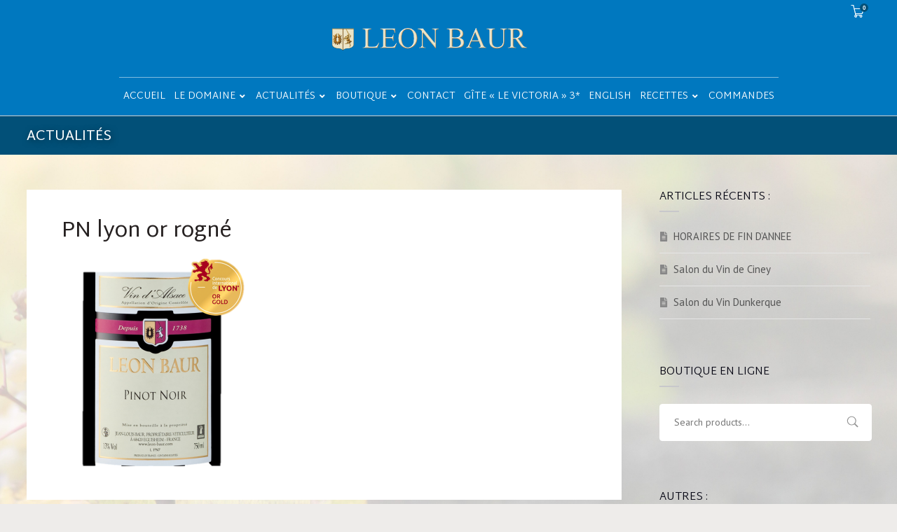

--- FILE ---
content_type: text/html; charset=UTF-8
request_url: https://www.leon-baur.com/?attachment_id=3469
body_size: 21606
content:
<!doctype html>
<html lang="fr-FR">
<head>
	<meta charset="UTF-8">
	<meta name="viewport" content="width=device-width, initial-scale=1">
	<link rel="profile" href="https://gmpg.org/xfn/11">
	<meta name='robots' content='index, follow, max-image-preview:large, max-snippet:-1, max-video-preview:-1' />
	<style>img:is([sizes="auto" i], [sizes^="auto," i]) { contain-intrinsic-size: 3000px 1500px }</style>
	
	<!-- This site is optimized with the Yoast SEO plugin v24.4 - https://yoast.com/wordpress/plugins/seo/ -->
	<title>PN lyon or rogné - Maison LEON BAUR</title>
	<link rel="canonical" href="https://www.leon-baur.com/" />
	<meta property="og:locale" content="fr_FR" />
	<meta property="og:type" content="article" />
	<meta property="og:title" content="PN lyon or rogné - Maison LEON BAUR" />
	<meta property="og:url" content="https://www.leon-baur.com/" />
	<meta property="og:site_name" content="Maison LEON BAUR" />
	<meta property="article:publisher" content="https://www.facebook.com/maisonleonbaur" />
	<meta property="og:image" content="https://www.leon-baur.com" />
	<meta property="og:image:width" content="559" />
	<meta property="og:image:height" content="618" />
	<meta property="og:image:type" content="image/png" />
	<meta name="twitter:card" content="summary_large_image" />
	<script type="application/ld+json" class="yoast-schema-graph">{"@context":"https://schema.org","@graph":[{"@type":"WebPage","@id":"https://www.leon-baur.com/","url":"https://www.leon-baur.com/","name":"PN lyon or rogné - Maison LEON BAUR","isPartOf":{"@id":"https://www.leon-baur.com/#website"},"primaryImageOfPage":{"@id":"https://www.leon-baur.com/#primaryimage"},"image":{"@id":"https://www.leon-baur.com/#primaryimage"},"thumbnailUrl":"https://www.leon-baur.com/medias/2017/03/PN-lyon-or-rogné.png","datePublished":"2020-07-22T08:18:01+00:00","breadcrumb":{"@id":"https://www.leon-baur.com/#breadcrumb"},"inLanguage":"fr-FR","potentialAction":[{"@type":"ReadAction","target":["https://www.leon-baur.com/"]}]},{"@type":"ImageObject","inLanguage":"fr-FR","@id":"https://www.leon-baur.com/#primaryimage","url":"https://www.leon-baur.com/medias/2017/03/PN-lyon-or-rogné.png","contentUrl":"https://www.leon-baur.com/medias/2017/03/PN-lyon-or-rogné.png","width":559,"height":618},{"@type":"BreadcrumbList","@id":"https://www.leon-baur.com/#breadcrumb","itemListElement":[{"@type":"ListItem","position":1,"name":"Accueil","item":"https://www.leon-baur.com/"},{"@type":"ListItem","position":2,"name":"Pinot Noir 2024","item":"https://www.leon-baur.com/produit/pinot-noir-2017/"},{"@type":"ListItem","position":3,"name":"PN lyon or rogné"}]},{"@type":"WebSite","@id":"https://www.leon-baur.com/#website","url":"https://www.leon-baur.com/","name":"Maison LEON BAUR","description":"Vins d&#039;Alsace, Eguisheim, France","potentialAction":[{"@type":"SearchAction","target":{"@type":"EntryPoint","urlTemplate":"https://www.leon-baur.com/?s={search_term_string}"},"query-input":{"@type":"PropertyValueSpecification","valueRequired":true,"valueName":"search_term_string"}}],"inLanguage":"fr-FR"}]}</script>
	<!-- / Yoast SEO plugin. -->


<link rel='dns-prefetch' href='//fonts.googleapis.com' />
<link rel="alternate" type="application/rss+xml" title="Maison LEON BAUR &raquo; Flux" href="https://www.leon-baur.com/feed/" />
<script type="text/javascript">
/* <![CDATA[ */
window._wpemojiSettings = {"baseUrl":"https:\/\/s.w.org\/images\/core\/emoji\/15.0.3\/72x72\/","ext":".png","svgUrl":"https:\/\/s.w.org\/images\/core\/emoji\/15.0.3\/svg\/","svgExt":".svg","source":{"concatemoji":"https:\/\/www.leon-baur.com\/wp-includes\/js\/wp-emoji-release.min.js?ver=6.7.4"}};
/*! This file is auto-generated */
!function(i,n){var o,s,e;function c(e){try{var t={supportTests:e,timestamp:(new Date).valueOf()};sessionStorage.setItem(o,JSON.stringify(t))}catch(e){}}function p(e,t,n){e.clearRect(0,0,e.canvas.width,e.canvas.height),e.fillText(t,0,0);var t=new Uint32Array(e.getImageData(0,0,e.canvas.width,e.canvas.height).data),r=(e.clearRect(0,0,e.canvas.width,e.canvas.height),e.fillText(n,0,0),new Uint32Array(e.getImageData(0,0,e.canvas.width,e.canvas.height).data));return t.every(function(e,t){return e===r[t]})}function u(e,t,n){switch(t){case"flag":return n(e,"\ud83c\udff3\ufe0f\u200d\u26a7\ufe0f","\ud83c\udff3\ufe0f\u200b\u26a7\ufe0f")?!1:!n(e,"\ud83c\uddfa\ud83c\uddf3","\ud83c\uddfa\u200b\ud83c\uddf3")&&!n(e,"\ud83c\udff4\udb40\udc67\udb40\udc62\udb40\udc65\udb40\udc6e\udb40\udc67\udb40\udc7f","\ud83c\udff4\u200b\udb40\udc67\u200b\udb40\udc62\u200b\udb40\udc65\u200b\udb40\udc6e\u200b\udb40\udc67\u200b\udb40\udc7f");case"emoji":return!n(e,"\ud83d\udc26\u200d\u2b1b","\ud83d\udc26\u200b\u2b1b")}return!1}function f(e,t,n){var r="undefined"!=typeof WorkerGlobalScope&&self instanceof WorkerGlobalScope?new OffscreenCanvas(300,150):i.createElement("canvas"),a=r.getContext("2d",{willReadFrequently:!0}),o=(a.textBaseline="top",a.font="600 32px Arial",{});return e.forEach(function(e){o[e]=t(a,e,n)}),o}function t(e){var t=i.createElement("script");t.src=e,t.defer=!0,i.head.appendChild(t)}"undefined"!=typeof Promise&&(o="wpEmojiSettingsSupports",s=["flag","emoji"],n.supports={everything:!0,everythingExceptFlag:!0},e=new Promise(function(e){i.addEventListener("DOMContentLoaded",e,{once:!0})}),new Promise(function(t){var n=function(){try{var e=JSON.parse(sessionStorage.getItem(o));if("object"==typeof e&&"number"==typeof e.timestamp&&(new Date).valueOf()<e.timestamp+604800&&"object"==typeof e.supportTests)return e.supportTests}catch(e){}return null}();if(!n){if("undefined"!=typeof Worker&&"undefined"!=typeof OffscreenCanvas&&"undefined"!=typeof URL&&URL.createObjectURL&&"undefined"!=typeof Blob)try{var e="postMessage("+f.toString()+"("+[JSON.stringify(s),u.toString(),p.toString()].join(",")+"));",r=new Blob([e],{type:"text/javascript"}),a=new Worker(URL.createObjectURL(r),{name:"wpTestEmojiSupports"});return void(a.onmessage=function(e){c(n=e.data),a.terminate(),t(n)})}catch(e){}c(n=f(s,u,p))}t(n)}).then(function(e){for(var t in e)n.supports[t]=e[t],n.supports.everything=n.supports.everything&&n.supports[t],"flag"!==t&&(n.supports.everythingExceptFlag=n.supports.everythingExceptFlag&&n.supports[t]);n.supports.everythingExceptFlag=n.supports.everythingExceptFlag&&!n.supports.flag,n.DOMReady=!1,n.readyCallback=function(){n.DOMReady=!0}}).then(function(){return e}).then(function(){var e;n.supports.everything||(n.readyCallback(),(e=n.source||{}).concatemoji?t(e.concatemoji):e.wpemoji&&e.twemoji&&(t(e.twemoji),t(e.wpemoji)))}))}((window,document),window._wpemojiSettings);
/* ]]> */
</script>
<link rel='stylesheet' id='hfe-widgets-style-css' href='https://www.leon-baur.com/wp-content/plugins/header-footer-elementor/inc/widgets-css/frontend.css?ver=2.2.0' type='text/css' media='all' />
<style id='wp-emoji-styles-inline-css' type='text/css'>

	img.wp-smiley, img.emoji {
		display: inline !important;
		border: none !important;
		box-shadow: none !important;
		height: 1em !important;
		width: 1em !important;
		margin: 0 0.07em !important;
		vertical-align: -0.1em !important;
		background: none !important;
		padding: 0 !important;
	}
</style>
<link rel='stylesheet' id='wp-block-library-css' href='https://www.leon-baur.com/wp-includes/css/dist/block-library/style.min.css?ver=6.7.4' type='text/css' media='all' />
<style id='classic-theme-styles-inline-css' type='text/css'>
/*! This file is auto-generated */
.wp-block-button__link{color:#fff;background-color:#32373c;border-radius:9999px;box-shadow:none;text-decoration:none;padding:calc(.667em + 2px) calc(1.333em + 2px);font-size:1.125em}.wp-block-file__button{background:#32373c;color:#fff;text-decoration:none}
</style>
<style id='global-styles-inline-css' type='text/css'>
:root{--wp--preset--aspect-ratio--square: 1;--wp--preset--aspect-ratio--4-3: 4/3;--wp--preset--aspect-ratio--3-4: 3/4;--wp--preset--aspect-ratio--3-2: 3/2;--wp--preset--aspect-ratio--2-3: 2/3;--wp--preset--aspect-ratio--16-9: 16/9;--wp--preset--aspect-ratio--9-16: 9/16;--wp--preset--color--black: #000000;--wp--preset--color--cyan-bluish-gray: #abb8c3;--wp--preset--color--white: #ffffff;--wp--preset--color--pale-pink: #f78da7;--wp--preset--color--vivid-red: #cf2e2e;--wp--preset--color--luminous-vivid-orange: #ff6900;--wp--preset--color--luminous-vivid-amber: #fcb900;--wp--preset--color--light-green-cyan: #7bdcb5;--wp--preset--color--vivid-green-cyan: #00d084;--wp--preset--color--pale-cyan-blue: #8ed1fc;--wp--preset--color--vivid-cyan-blue: #0693e3;--wp--preset--color--vivid-purple: #9b51e0;--wp--preset--gradient--vivid-cyan-blue-to-vivid-purple: linear-gradient(135deg,rgba(6,147,227,1) 0%,rgb(155,81,224) 100%);--wp--preset--gradient--light-green-cyan-to-vivid-green-cyan: linear-gradient(135deg,rgb(122,220,180) 0%,rgb(0,208,130) 100%);--wp--preset--gradient--luminous-vivid-amber-to-luminous-vivid-orange: linear-gradient(135deg,rgba(252,185,0,1) 0%,rgba(255,105,0,1) 100%);--wp--preset--gradient--luminous-vivid-orange-to-vivid-red: linear-gradient(135deg,rgba(255,105,0,1) 0%,rgb(207,46,46) 100%);--wp--preset--gradient--very-light-gray-to-cyan-bluish-gray: linear-gradient(135deg,rgb(238,238,238) 0%,rgb(169,184,195) 100%);--wp--preset--gradient--cool-to-warm-spectrum: linear-gradient(135deg,rgb(74,234,220) 0%,rgb(151,120,209) 20%,rgb(207,42,186) 40%,rgb(238,44,130) 60%,rgb(251,105,98) 80%,rgb(254,248,76) 100%);--wp--preset--gradient--blush-light-purple: linear-gradient(135deg,rgb(255,206,236) 0%,rgb(152,150,240) 100%);--wp--preset--gradient--blush-bordeaux: linear-gradient(135deg,rgb(254,205,165) 0%,rgb(254,45,45) 50%,rgb(107,0,62) 100%);--wp--preset--gradient--luminous-dusk: linear-gradient(135deg,rgb(255,203,112) 0%,rgb(199,81,192) 50%,rgb(65,88,208) 100%);--wp--preset--gradient--pale-ocean: linear-gradient(135deg,rgb(255,245,203) 0%,rgb(182,227,212) 50%,rgb(51,167,181) 100%);--wp--preset--gradient--electric-grass: linear-gradient(135deg,rgb(202,248,128) 0%,rgb(113,206,126) 100%);--wp--preset--gradient--midnight: linear-gradient(135deg,rgb(2,3,129) 0%,rgb(40,116,252) 100%);--wp--preset--font-size--small: 13px;--wp--preset--font-size--medium: 20px;--wp--preset--font-size--large: 36px;--wp--preset--font-size--x-large: 42px;--wp--preset--font-family--inter: "Inter", sans-serif;--wp--preset--font-family--cardo: Cardo;--wp--preset--spacing--20: 0.44rem;--wp--preset--spacing--30: 0.67rem;--wp--preset--spacing--40: 1rem;--wp--preset--spacing--50: 1.5rem;--wp--preset--spacing--60: 2.25rem;--wp--preset--spacing--70: 3.38rem;--wp--preset--spacing--80: 5.06rem;--wp--preset--shadow--natural: 6px 6px 9px rgba(0, 0, 0, 0.2);--wp--preset--shadow--deep: 12px 12px 50px rgba(0, 0, 0, 0.4);--wp--preset--shadow--sharp: 6px 6px 0px rgba(0, 0, 0, 0.2);--wp--preset--shadow--outlined: 6px 6px 0px -3px rgba(255, 255, 255, 1), 6px 6px rgba(0, 0, 0, 1);--wp--preset--shadow--crisp: 6px 6px 0px rgba(0, 0, 0, 1);}:where(.is-layout-flex){gap: 0.5em;}:where(.is-layout-grid){gap: 0.5em;}body .is-layout-flex{display: flex;}.is-layout-flex{flex-wrap: wrap;align-items: center;}.is-layout-flex > :is(*, div){margin: 0;}body .is-layout-grid{display: grid;}.is-layout-grid > :is(*, div){margin: 0;}:where(.wp-block-columns.is-layout-flex){gap: 2em;}:where(.wp-block-columns.is-layout-grid){gap: 2em;}:where(.wp-block-post-template.is-layout-flex){gap: 1.25em;}:where(.wp-block-post-template.is-layout-grid){gap: 1.25em;}.has-black-color{color: var(--wp--preset--color--black) !important;}.has-cyan-bluish-gray-color{color: var(--wp--preset--color--cyan-bluish-gray) !important;}.has-white-color{color: var(--wp--preset--color--white) !important;}.has-pale-pink-color{color: var(--wp--preset--color--pale-pink) !important;}.has-vivid-red-color{color: var(--wp--preset--color--vivid-red) !important;}.has-luminous-vivid-orange-color{color: var(--wp--preset--color--luminous-vivid-orange) !important;}.has-luminous-vivid-amber-color{color: var(--wp--preset--color--luminous-vivid-amber) !important;}.has-light-green-cyan-color{color: var(--wp--preset--color--light-green-cyan) !important;}.has-vivid-green-cyan-color{color: var(--wp--preset--color--vivid-green-cyan) !important;}.has-pale-cyan-blue-color{color: var(--wp--preset--color--pale-cyan-blue) !important;}.has-vivid-cyan-blue-color{color: var(--wp--preset--color--vivid-cyan-blue) !important;}.has-vivid-purple-color{color: var(--wp--preset--color--vivid-purple) !important;}.has-black-background-color{background-color: var(--wp--preset--color--black) !important;}.has-cyan-bluish-gray-background-color{background-color: var(--wp--preset--color--cyan-bluish-gray) !important;}.has-white-background-color{background-color: var(--wp--preset--color--white) !important;}.has-pale-pink-background-color{background-color: var(--wp--preset--color--pale-pink) !important;}.has-vivid-red-background-color{background-color: var(--wp--preset--color--vivid-red) !important;}.has-luminous-vivid-orange-background-color{background-color: var(--wp--preset--color--luminous-vivid-orange) !important;}.has-luminous-vivid-amber-background-color{background-color: var(--wp--preset--color--luminous-vivid-amber) !important;}.has-light-green-cyan-background-color{background-color: var(--wp--preset--color--light-green-cyan) !important;}.has-vivid-green-cyan-background-color{background-color: var(--wp--preset--color--vivid-green-cyan) !important;}.has-pale-cyan-blue-background-color{background-color: var(--wp--preset--color--pale-cyan-blue) !important;}.has-vivid-cyan-blue-background-color{background-color: var(--wp--preset--color--vivid-cyan-blue) !important;}.has-vivid-purple-background-color{background-color: var(--wp--preset--color--vivid-purple) !important;}.has-black-border-color{border-color: var(--wp--preset--color--black) !important;}.has-cyan-bluish-gray-border-color{border-color: var(--wp--preset--color--cyan-bluish-gray) !important;}.has-white-border-color{border-color: var(--wp--preset--color--white) !important;}.has-pale-pink-border-color{border-color: var(--wp--preset--color--pale-pink) !important;}.has-vivid-red-border-color{border-color: var(--wp--preset--color--vivid-red) !important;}.has-luminous-vivid-orange-border-color{border-color: var(--wp--preset--color--luminous-vivid-orange) !important;}.has-luminous-vivid-amber-border-color{border-color: var(--wp--preset--color--luminous-vivid-amber) !important;}.has-light-green-cyan-border-color{border-color: var(--wp--preset--color--light-green-cyan) !important;}.has-vivid-green-cyan-border-color{border-color: var(--wp--preset--color--vivid-green-cyan) !important;}.has-pale-cyan-blue-border-color{border-color: var(--wp--preset--color--pale-cyan-blue) !important;}.has-vivid-cyan-blue-border-color{border-color: var(--wp--preset--color--vivid-cyan-blue) !important;}.has-vivid-purple-border-color{border-color: var(--wp--preset--color--vivid-purple) !important;}.has-vivid-cyan-blue-to-vivid-purple-gradient-background{background: var(--wp--preset--gradient--vivid-cyan-blue-to-vivid-purple) !important;}.has-light-green-cyan-to-vivid-green-cyan-gradient-background{background: var(--wp--preset--gradient--light-green-cyan-to-vivid-green-cyan) !important;}.has-luminous-vivid-amber-to-luminous-vivid-orange-gradient-background{background: var(--wp--preset--gradient--luminous-vivid-amber-to-luminous-vivid-orange) !important;}.has-luminous-vivid-orange-to-vivid-red-gradient-background{background: var(--wp--preset--gradient--luminous-vivid-orange-to-vivid-red) !important;}.has-very-light-gray-to-cyan-bluish-gray-gradient-background{background: var(--wp--preset--gradient--very-light-gray-to-cyan-bluish-gray) !important;}.has-cool-to-warm-spectrum-gradient-background{background: var(--wp--preset--gradient--cool-to-warm-spectrum) !important;}.has-blush-light-purple-gradient-background{background: var(--wp--preset--gradient--blush-light-purple) !important;}.has-blush-bordeaux-gradient-background{background: var(--wp--preset--gradient--blush-bordeaux) !important;}.has-luminous-dusk-gradient-background{background: var(--wp--preset--gradient--luminous-dusk) !important;}.has-pale-ocean-gradient-background{background: var(--wp--preset--gradient--pale-ocean) !important;}.has-electric-grass-gradient-background{background: var(--wp--preset--gradient--electric-grass) !important;}.has-midnight-gradient-background{background: var(--wp--preset--gradient--midnight) !important;}.has-small-font-size{font-size: var(--wp--preset--font-size--small) !important;}.has-medium-font-size{font-size: var(--wp--preset--font-size--medium) !important;}.has-large-font-size{font-size: var(--wp--preset--font-size--large) !important;}.has-x-large-font-size{font-size: var(--wp--preset--font-size--x-large) !important;}
:where(.wp-block-post-template.is-layout-flex){gap: 1.25em;}:where(.wp-block-post-template.is-layout-grid){gap: 1.25em;}
:where(.wp-block-columns.is-layout-flex){gap: 2em;}:where(.wp-block-columns.is-layout-grid){gap: 2em;}
:root :where(.wp-block-pullquote){font-size: 1.5em;line-height: 1.6;}
</style>
<link rel='stylesheet' id='wdp-style-css' href='https://www.leon-baur.com/wp-content/plugins/aco-woo-dynamic-pricing/assets/css/frontend.css?ver=4.5.7' type='text/css' media='all' />
<link rel='stylesheet' id='woocommerce-layout-css' href='https://www.leon-baur.com/wp-content/plugins/woocommerce/assets/css/woocommerce-layout.css?ver=9.6.3' type='text/css' media='all' />
<link rel='stylesheet' id='woocommerce-smallscreen-css' href='https://www.leon-baur.com/wp-content/plugins/woocommerce/assets/css/woocommerce-smallscreen.css?ver=9.6.3' type='text/css' media='only screen and (max-width: 768px)' />
<link rel='stylesheet' id='woocommerce-general-css' href='https://www.leon-baur.com/wp-content/plugins/woocommerce/assets/css/woocommerce.css?ver=9.6.3' type='text/css' media='all' />
<style id='woocommerce-inline-inline-css' type='text/css'>
.woocommerce form .form-row .required { visibility: visible; }
</style>
<link rel='stylesheet' id='hfe-style-css' href='https://www.leon-baur.com/wp-content/plugins/header-footer-elementor/assets/css/header-footer-elementor.css?ver=2.2.0' type='text/css' media='all' />
<link rel='stylesheet' id='elementor-icons-css' href='https://www.leon-baur.com/wp-content/plugins/elementor/assets/lib/eicons/css/elementor-icons.min.css?ver=5.35.0' type='text/css' media='all' />
<link rel='stylesheet' id='elementor-frontend-css' href='https://www.leon-baur.com/wp-content/plugins/elementor/assets/css/frontend.min.css?ver=3.27.3' type='text/css' media='all' />
<link rel='stylesheet' id='elementor-post-3161-css' href='https://www.leon-baur.com/medias/elementor/css/post-3161.css?ver=1738690350' type='text/css' media='all' />
<link rel='stylesheet' id='font-awesome-5-all-css' href='https://www.leon-baur.com/wp-content/plugins/elementor/assets/lib/font-awesome/css/all.min.css?ver=3.27.3' type='text/css' media='all' />
<link rel='stylesheet' id='font-awesome-4-shim-css' href='https://www.leon-baur.com/wp-content/plugins/elementor/assets/lib/font-awesome/css/v4-shims.min.css?ver=3.27.3' type='text/css' media='all' />
<link rel='stylesheet' id='brands-styles-css' href='https://www.leon-baur.com/wp-content/plugins/woocommerce/assets/css/brands.css?ver=9.6.3' type='text/css' media='all' />
<link rel='stylesheet' id='parent-style-css' href='https://www.leon-baur.com/wp-content/themes/stone-hill-progression/style.css?ver=6.7.4' type='text/css' media='all' />
<link rel='stylesheet' id='stone-hill-progression-style-css' href='https://www.leon-baur.com/wp-content/themes/stone-hill-child/style.css?ver=6.7.4' type='text/css' media='all' />
<link rel='stylesheet' id='stone-hill-progression-google-fonts-css' href='//fonts.googleapis.com/css?family=Martel+Sans%3A300%2C400%2C700%7CBarlow%3A400%2C700%7C%26subset%3Dlatin&#038;ver=1.0.0' type='text/css' media='all' />
<link rel='stylesheet' id='font-awesome-5-css' href='https://www.leon-baur.com/wp-content/themes/stone-hill-progression/inc/fonts/font-awesome/css/all.min.css?ver=1.0.0' type='text/css' media='all' />
<link rel='stylesheet' id='progression-studios-custom-style-css' href='https://www.leon-baur.com/wp-content/themes/stone-hill-progression/css/progression_studios_custom_styles.css?ver=6.7.4' type='text/css' media='all' />
<style id='progression-studios-custom-style-inline-css' type='text/css'>

	
	
	
	
	
	body #logo-pro img {
		width:282px;
		padding-top:36px;
		padding-bottom:36px;
	}
	ul.progression-post-meta li a,
	#progression-studios-woocommerce-single-top .product_meta a:hover,
	a, ul.progression-post-meta a:hover {
		color:#388497;
	}
	body .mc4wp-form input:focus {
		border-color:#388497;
	}
	ul.progression-post-meta li a:hover,
	a:hover {
		color:#00a6cf;
	}
	#stone-hill-progression-header-top .sf-mega, header ul .sf-mega {margin-left:-600px; width:1200px;}
	body .elementor-section.elementor-section-boxed > .elementor-container {max-width:1200px;}
	body.elementor-page.single-product  #content-pro .width-container-pro, .width-container-pro {  width:1200px; }
	
		 header#masthead-pro { background-color:#0078bf;
	}
	
		 header#masthead-pro:after { display:block; background-color:#cecece;
	}
	body.progression-studios-header-sidebar-before #progression-inline-icons .progression-studios-social-icons, body.progression-studios-header-sidebar-before:before, header#masthead-pro {
		
		background-repeat: no-repeat; background-position:center center; background-size: cover;
	}
	body {
		background-color:#eeecea;
		background-image:url(https://www.leon-baur.com/medias/revslider/stone-hill-slider/cid_96BCAFEB-BE27-485D-B7C4-73E9D5217ED3-e1416328507702.jpg);
		background-repeat: no-repeat; background-position:center center; background-size: cover; background-attachment: fixed;
	}
	#page-title-pro {
		background-color:#025078;
		
	}
	#page-title-overlay-image {
		
		background-repeat: no-repeat; background-position:center center; background-size: cover;
	}
	body.single-portfolio_cannaverde_progression #page-title-overlay-image {
		
	}
	#progression-studios-page-title-container {
		padding-top:300px;
		padding-bottom:70px;
		text-align:left;
	}
	#progression-studios-post-page-title {
		background-color:#025078;
		
		background-repeat: no-repeat; background-position:center center; background-size: cover;
		padding-top:130px;
		padding-bottom:125px;
	}
	#progression-studios-post-page-title:before, #page-title-pro:before {
			background: -moz-linear-gradient(top, rgba(0,0,0,0) 5%, rgba(0,0,0,0) 100%);
			background: -webkit-linear-gradient(top, rgba(0,0,0,0) 5%,rgba(0,0,0,0) 100%);
			background: linear-gradient(to bottom, rgba(0,0,0,0) 5%, rgba(0,0,0,0) 100%);
		}
	body.single-portfolio_cannaverde_progression #page-title-pro:before {
			background: -moz-linear-gradient(top, rgba(0,0,0,0) 5%, rgba(0,0,0,0) 100%);
			background: -webkit-linear-gradient(top, rgba(0,0,0,0) 5%,rgba(0,0,0,0) 100%);
			background: linear-gradient(to bottom, rgba(0,0,0,0) 5%, rgba(0,0,0,0) 100%);
		}
	.sidebar ul li { border-color:#e5e5e5; }
	#progression-header-icons-inline-mobile-display ul.progression-studios-header-social-icons li a:hover {
		background:rgba(255,255,255,  0.8);
		color:#0b2c38;
	}
	ul.progression-studios-header-social-icons li a {
		margin-top:10px;
		background:rgba(255,255,255,  0.8);
		color:#0b2c38;
		font-size:11px;
	}
	ul.progression-studios-header-social-icons li a:hover {
		background:#388497;
		color:#ffffff;
	}
	/* START PORTFOLIO STYLES */
	.progression-portfolio-content {
		background:#ffffff;
		border-color:#e7e7e7;
	}
	.progression-portfolio-vertical-align {
		vertical-align:middle;
	}
	.progression-studios-overlay-portfolio:hover .progression-portfolio-overlay-hover {
		background:rgba(32,217,153, 0.95);
	}
	/* END PORTFOLIO STYLES */	
	/* START BLOG STYLES */	
	#page-title-pro.page-title-pro-post-page {
		
		
		background-repeat: no-repeat; background-position:center center; background-size: cover;
	}
	.progression-blog-content {
		background:#ffffff;
	}
	h2.progression-blog-title a, h2.progression-blog-title {color:#262121;}
	h2.progression-blog-title a:hover {color:#388497;}
	a.progression-studios-overlay-blog-index:before {
		background:rgba(0,0,0, 0.5);
	}
	a.progression-studios-overlay-blog-index:hover:before {
		background:rgba(32,217,153, 0.95);
	}
	a.progression-studios-overlay-blog-index ul.progression-post-meta {
		border-color:rgba(255,255,255,0.25);
	}
	.progression-overlay-centering {
		vertical-align:bottom;
	}
	.progression-overlay-container {
		height:360px;
	}
	/* END BLOG STYLES */
	/* START SHOP STYLES */
	#progression-studios-woocommerce-single-bottom .related.products {
			display:none;
	}
	#content-pro ul.products h2.woocommerce-loop-category__title mark {
			display:none;
	}
	#progression-studios-woocommerce-single-bottom .woocommerce-tabs ul.wc-tabs li.active a {
			color:#388497;
	}
	.progression-studios-shop-index-text {
			background:rgba(2,80,120,0.8);
	}
	#progression-studios-woocommerce-single-bottom .woocommerce-tabs ul.wc-tabs li.active {
		border-top-color:#388497;
	}
	#progression-studios-woocommerce-single-bottom .woocommerce-tabs ul.wc-tabs li.active,
	#progression-studios-woocommerce-single-bottom {
		background:#f6f6f6;
	}
	/* END SHOP STYLES */
	/* START BUTTON STYLES */
	#content-pro .woocommerce table.shop_table .coupon input#coupon_code, #content-pro .woocommerce table.shop_table input, form.checkout.woocommerce-checkout textarea.input-text, form.checkout.woocommerce-checkout input.input-text,
	.post-password-form input, .wpcf7 select, #respond textarea, #respond input, .wpcf7-form input, .wpcf7-form textarea {
		background-color:rgba(0,0,0,0.05);
		border-color:#efeff0;
	}
	#progression-studios-woocommerce-single-top .quantity input {
		border-color:#efeff0;
	}
	.progression-studios-shop-overlay-buttons a.added_to_cart, .wp-block-button a.wp-block-button__link, .post-password-form input[type=submit], #respond input.submit, .wpcf7-form input.wpcf7-submit,
	.infinite-nav-pro a, #boxed-layout-pro .woocommerce .shop_table input.button, #boxed-layout-pro .form-submit input#submit, #boxed-layout-pro #customer_login input.button, #boxed-layout-pro .woocommerce-checkout-payment input.button, #boxed-layout-pro button.button, #boxed-layout-pro a.button  {
		font-size:13px;
	}
	.search-form input.search-field,
	.wpcf7 select, .post-password-form input, #respond textarea, #respond input, .wpcf7-form input, .wpcf7-form textarea {
		border-radius:4px;
	}
	#helpmeeout-login-form:before {
		border-bottom: 8px solid #0078bf;
	}
	.wp-block-button.is-style-outline a.wp-block-button__link {
		border-color: #0078bf;
		color: #0078bf;
	}
	body .wpd-av {
		border-color: #969191;		
	}
	body .wpd-av button.yes {
		background-color: #969191;
		color: #ffffff;
	}
	.tags-progression-studios a:hover,
	.progression-blog-content a.more-link,
	body .wpd-av button.yes:hover {
		background-color: #0078bf;
		color: #ffffff;
	}
	.wp-block-button.is-style-outline a.wp-block-button__link:hover {
		background: #0078bf;
	}
	.progression-page-nav a:hover, .progression-page-nav span, #content-pro ul.page-numbers li a:hover, #content-pro ul.page-numbers li span.current {
		color:#ffffff;
		background:#0078bf;
	}
	.progression-page-nav a:hover span {
		color:#ffffff;
	}
	.flex-direction-nav a:hover, #boxed-layout-pro .woocommerce-shop-single .summary button.button,
	#boxed-layout-pro .woocommerce-shop-single .summary a.button {
		color:#ffffff;
		background:#0078bf;
	}
	.progression-blog-content a.more-link {
		border-radius:3px;
	}
	
	.progression-sticky-scrolled header#masthead-pro #progression-checkout-basket a.cart-button-header-cart, #progression-checkout-basket a.cart-button-header-cart, .progression-studios-shop-overlay-buttons a.added_to_cart, .infinite-nav-pro a, .wp-block-button a.wp-block-button__link, .woocommerce form input.button, .woocommerce form input.woocommerce-Button, button.wpneo_donate_button, .sidebar ul.progression-studios-social-widget li a, footer#site-footer .tagcloud a, .tagcloud a, body .woocommerce nav.woocommerce-MyAccount-navigation li.is-active a, .post-password-form input[type=submit], #respond input.submit, .wpcf7-form input.wpcf7-submit, #boxed-layout-pro .woocommerce .shop_table input.button, #boxed-layout-pro .form-submit input#submit, #boxed-layout-pro #customer_login input.button, #boxed-layout-pro .woocommerce-checkout-payment input.button, #boxed-layout-pro button.button, #boxed-layout-pro a.button {
		color:#ffffff;
		background:#0078bf;
		border-radius:3px;
		letter-spacing:0em;
	}
	.mobile-menu-icon-pro span.progression-mobile-menu-text,
	#boxed-layout-pro .woocommerce-shop-single .summary button.button,
	#boxed-layout-pro .woocommerce-shop-single .summary a.button {
		letter-spacing:0em;
	}
	body .woocommerce nav.woocommerce-MyAccount-navigation li.is-active a { border-radius:0px; }

	#respond select:focus,
	body #content-pro .width-container-pro .woocommerce textarea:focus, body #content-pro .width-container-pro .woocommerce .shop_table input#coupon_code:focus[type=text], body #content-pro .width-container-pro .woocommerce input:focus[type=text], body #content-pro .width-container-pro .woocommerce input:focus[type=password], body #content-pro .width-container-pro .woocommerce input:focus[type=url], body #content-pro .width-container-pro .woocommerce input:focus[type=tel],body #content-pro .width-container-pro .woocommerce input:focus[type=number], 	body #content-pro .width-container-pro .woocommerce input:focus[type=color], body #content-pro .width-container-pro .woocommerce input:focus[type=email],
	#progression-studios-woocommerce-single-top table.variations td.value select:focus,
	.woocommerce-page form.woocommerce-ordering select:focus,
	#panel-search-progression .search-form input.search-field:focus, body .woocommerce-shop-single table.variations td.value select:focus,  form#mc-embedded-subscribe-form  .mc-field-group input:focus, .wpcf7-form select:focus, .post-password-form input:focus, .search-form input.search-field:focus, #respond textarea:focus, #respond input:focus, .wpcf7-form input:focus, .wpcf7-form textarea:focus,
	.widget.widget_price_filter form .price_slider_wrapper .price_slider .ui-slider-handle {
		border-color:#388497;
		outline:none;
	}
	#progression-studios-woocommerce-single-top .quantity input:focus, .mc4wp-form input:focus, .widget select:focus {
		border-color:#388497;
		outline:none;
	}
	.rtl blockquote, blockquote, blockquote.alignleft, blockquote.alignright {
		border-color:#0078bf;
	}
	body .woocommerce .woocommerce-MyAccount-content {
		border-left-color:#0078bf;
	}
	
	.widget.widget_price_filter form .price_slider_wrapper .price_slider .ui-slider-range {
		background:#0078bf;
	}
	body #progression-studios-woocommerce-single-top span.onsale:before, #boxed-layout-pro ul.products li.product span.onsale:before {
		color:#ffffff;
		background:#969191;
	}
	
	
	#boxed-layout-pro .progression-studios-elementor-wine-container.woocommerce a.added_to_cart,
	#boxed-layout-pro .progression-studios-elementor-wine-container.woocommerce a.button:hover,
	
	#boxed-layout-pro ul.products li.product .progression-studios-shop-overlay-buttons a.added_to_cart,
	#boxed-layout-pro ul.products li.product .progression-studios-shop-overlay-buttons a.button:hover,
	.tags-progression-studios a,
	.progression-blog-content a.more-link:hover,
	.progression-studios-shop-overlay-buttons a.added_to_cart:hover, .infinite-nav-pro a:hover, .wp-block-button a.wp-block-button__link:hover, .woocommerce form input.button:hover, .woocommerce form input.woocommerce-Button:hover, .progression-sticky-scrolled header#masthead-pro #progression-checkout-basket a.cart-button-header-cart:hover, body #progression-checkout-basket a.cart-button-header-cart:hover, #boxed-layout-pro .woocommerce-shop-single .summary button.button:hover, #boxed-layout-pro .woocommerce-shop-single .summary a.button:hover, .progression-studios-blog-cat-overlay a, .progression-studios-blog-cat-overlay a:hover, .sidebar ul.progression-studios-social-widget li a:hover, .tagcloud a:hover, #boxed-layout-pro .woocommerce .shop_table input.button:hover, #boxed-layout-pro .form-submit input#submit:hover, #boxed-layout-pro #customer_login input.button:hover, #boxed-layout-pro .woocommerce-checkout-payment input.button:hover, #boxed-layout-pro button.button:hover, #boxed-layout-pro a.button:hover, .post-password-form input[type=submit]:hover, #respond input.submit:hover, .wpcf7-form input.wpcf7-submit:hover {
		color:#ffffff;
		background:#969191;
	}
	.progression-studios-elementor-wine-container .star-rating, .progression-studios-elementor-wine-container .star-rating:before, #content-pro ul.products .star-rating, #content-pro ul.products .star-rating:before,
	.sidebar .star-rating, .sidebar .star-rating:before, .comment-form-rating .stars a, .comment-form-rating .stars a:before, .commentlist .star-rating, .commentlist .star-rating:before, #progression-studios-woocommerce-single-top .star-rating, #progression-studios-woocommerce-single-top .star-rating:before {
		color:#fac73d;
	}

	.highlight-pro:before {
		background:#969191;
	}
	/* END BUTTON STYLES */
	/* START Sticky Nav Styles */
	body.single-post .progression-sticky-scrolled header#masthead-pro, .progression-sticky-scrolled header#masthead-pro, .progression-studios-transparent-header .progression-sticky-scrolled header#masthead-pro { background-color:#09090b; }
	body .progression-sticky-scrolled #logo-pro img {
		
		
		
	}
	
		
	
	
	/* END Sticky Nav Styles */
	/* START Main Navigation Customizer Styles */
	.mobile-menu-icon-pro,
	nav#site-navigation {
		border-color:rgba(255,255,255,  0.5);
	}
	#progression-shopping-cart-count a.progression-count-icon-nav, nav#site-navigation { letter-spacing: 0.00em; }
	#progression-inline-icons .progression-studios-social-icons a {
		color:#ffffff;
		padding-top:17px;
		padding-bottom:17px;
		font-size:17px;
	}
	.sf-menu .progression-studios-menu-title:after {
		margin-top:-15px;
	}
	.mobile-menu-icon-pro {
		min-width:20px;
		color:#ffffff;
		padding-top:17px;
		padding-bottom:15px;
		font-size:20px;
	}
	.mobile-menu-icon-pro:hover {
		color:#ffffff;
	}
	.active-mobile-icon-pro .mobile-menu-icon-pro {
		color:#ffffff;
	}
	.mobile-menu-icon-pro span.progression-mobile-menu-text {
		font-size:14px;
	}
	#progression-shopping-cart-count a.progression-count-icon-nav .shopping-cart-header-icon {
		color:#ffffff;
		padding-top:10px;
		padding-bottom:8px;
		line-height:1;
		font-size:20px;
	}
	.sf-arrows .sf-with-ul:after {
		margin-top:-6px;
	}
	.progression_studios_force_light_navigation_color .progression-sticky-scrolled #progression-shopping-cart-count a.progression-count-icon-nav .shopping-cart-header-icon, .progression_studios_force_light_navigation_color .progression-sticky-scrolled #progression-shopping-cart-toggle.activated-class a .shopping-cart-header-icon,  .progression_studios_force_dark_navigation_color .progression-sticky-scrolled #progression-shopping-cart-count a.progression-count-icon-nav .shopping-cart-header-icon, .progression_studios_force_dark_navigation_color .progression-sticky-scrolled #progression-shopping-cart-toggle.activated-class a .shopping-cart-header-icon {
		color:#ffffff;
	}
	.progression_studios_force_light_navigation_color .progression-sticky-scrolled #progression-shopping-cart-count a.progression-count-icon-nav .shopping-cart-header-icon:hover, .progression_studios_force_light_navigation_color .progression-sticky-scrolled #progression-shopping-cart-toggle.activated-class a .shopping-cart-header-icon:hover, .progression_studios_force_dark_navigation_color .progression-sticky-scrolled #progression-shopping-cart-count a.progression-count-icon-nav .shopping-cart-header-icon:hover, .progression_studios_force_dark_navigation_color .progression-sticky-scrolled #progression-shopping-cart-toggle.activated-class a .shopping-cart-header-icon:hover, .activated-class #progression-shopping-cart-count a.progression-count-icon-nav .shopping-cart-header-icon, #progression-shopping-cart-count a.progression-count-icon-nav:hover .shopping-cart-header-icon {
		color:#ffffff;
	}
	#progression-studios-header-search-icon .progression-icon-search {
		color:#ffffff;
		padding-top:16px;
		padding-bottom:16px;
		height:22px;
		line-height:22px;
		font-size:22px;
	}
	nav#site-navigation {
		padding-top:20px;
	}
	.sf-menu a {
		color:#ffffff;
		margin-top:-20px;
		padding-top:20px;
		padding-bottom:20px;
		font-size:14px;
		
	}
	.sf-menu li li a {
		margin-top:auto;
	}
	.progression_studios_force_light_navigation_color .progression-sticky-scrolled  #progression-inline-icons .progression-studios-social-icons a,
	.progression_studios_force_dark_navigation_color .progression-sticky-scrolled  #progression-inline-icons .progression-studios-social-icons a,
	.progression_studios_force_dark_navigation_color .progression-sticky-scrolled #progression-studios-header-search-icon .progression-icon-search, 
	.progression_studios_force_dark_navigation_color .progression-sticky-scrolled #progression-studios-header-login-container a.progresion-studios-login-icon, 
	.progression_studios_force_dark_navigation_color .progression-sticky-scrolled .sf-menu a,
	.progression_studios_force_light_navigation_color .progression-sticky-scrolled #progression-studios-header-search-icon .progression-icon-search,
	.progression_studios_force_light_navigation_color .progression-sticky-scrolled #progression-studios-header-login-container a.progresion-studios-login-icon, 
	.progression_studios_force_light_navigation_color .progression-sticky-scrolled .sf-menu a  {
		color:#ffffff;
	}
	
			.sf-menu .progression-studios-menu-title:after {
				border-top-color:#ffffff;
			}
		.sf-menu a:before {
			background:#ffffff;
		}
		

		.sf-menu a:hover .progression-studios-menu-title:after, .sf-menu li.sfHover a .progression-studios-menu-title:after, .sf-menu li.current-menu-item a .progression-studios-menu-title:after {
				opacity:1;
		}
		
		.sf-menu a:hover:before, .sf-menu li.sfHover a:before, .sf-menu li.current-menu-item a:before {
			opacity:1;
			background:#ffffff;
		}
		.progression_studios_force_dark_navigation_color .progression-sticky-scrolled .sf-menu a:before, 
		.progression_studios_force_dark_navigation_color .progression-sticky-scrolled .sf-menu a:hover:before, 
		.progression_studios_force_dark_navigation_color .progression-sticky-scrolled .sf-menu li.sfHover a:before, 
		.progression_studios_force_dark_navigation_color .progression-sticky-scrolled .sf-menu li.current-menu-item a:before,
	
		.progression_studios_force_light_navigation_color .progression-sticky-scrolled .sf-menu a:before, 
		.progression_studios_force_light_navigation_color .progression-sticky-scrolled .sf-menu a:hover:before, 
		.progression_studios_force_light_navigation_color .progression-sticky-scrolled .sf-menu li.sfHover a:before, 
		.progression_studios_force_light_navigation_color .progression-sticky-scrolled .sf-menu li.current-menu-item a:before {
			background:#ffffff;
		}
			
	.progression_studios_force_light_navigation_color .progression-sticky-scrolled  #progression-inline-icons .progression-studios-social-icons a:hover,
	.progression_studios_force_dark_navigation_color .progression-sticky-scrolled  #progression-inline-icons .progression-studios-social-icons a:hover,
	.progression_studios_force_dark_navigation_color .progression-sticky-scrolled #progression-studios-header-search-icon:hover .progression-icon-search, 
	.progression_studios_force_dark_navigation_color .progression-sticky-scrolled #progression-studios-header-search-icon.active-search-icon-pro .progression-icon-search, 
	.progression_studios_force_dark_navigation_color .progression-sticky-scrolled #progression-studios-header-login-container:hover a.progresion-studios-login-icon, 
	.progression_studios_force_dark_navigation_color .progression-sticky-scrolled #progression-studios-header-login-container.helpmeout-activated-class a.progresion-studios-login-icon, 
	.progression_studios_force_dark_navigation_color .progression-sticky-scrolled #progression-inline-icons .progression-studios-social-icons a:hover, 
	.progression_studios_force_dark_navigation_color .progression-sticky-scrolled #progression-shopping-cart-count a.progression-count-icon-nav:hover, 
	.progression_studios_force_dark_navigation_color .progression-sticky-scrolled .sf-menu a:hover, 
	.progression_studios_force_dark_navigation_color .progression-sticky-scrolled .sf-menu li.sfHover a, 
	.progression_studios_force_dark_navigation_color .progression-sticky-scrolled .sf-menu li.current-menu-item a,
	.progression_studios_force_light_navigation_color .progression-sticky-scrolled #progression-studios-header-search-icon:hover .progression-icon-search, 
	.progression_studios_force_light_navigation_color .progression-sticky-scrolled #progression-studios-header-search-icon.active-search-icon-pro .progression-icon-search, 
	.progression_studios_force_light_navigation_color .progression-sticky-scrolled #progression-studios-header-login-container:hover a.progresion-studios-login-icon, 
	.progression_studios_force_light_navigation_color .progression-sticky-scrolled #progression-studios-header-login-container.helpmeout-activated-class a.progresion-studios-login-icon, 
	.progression_studios_force_light_navigation_color .progression-sticky-scrolled #progression-inline-icons .progression-studios-social-icons a:hover, 
	.progression_studios_force_light_navigation_color .progression-sticky-scrolled #progression-shopping-cart-count a.progression-count-icon-nav:hover, 
	.progression_studios_force_light_navigation_color .progression-sticky-scrolled .sf-menu a:hover, 
	.progression_studios_force_light_navigation_color .progression-sticky-scrolled .sf-menu li.sfHover a, 
	.progression_studios_force_light_navigation_color .progression-sticky-scrolled .sf-menu li.current-menu-item a,
	#progression-studios-header-login-container:hover a.progresion-studios-login-icon, #progression-studios-header-login-container.helpmeout-activated-class a.progresion-studios-login-icon,
	#progression-studios-header-search-icon:hover .progression-icon-search, #progression-studios-header-search-icon.active-search-icon-pro .progression-icon-search, #progression-inline-icons .progression-studios-social-icons a:hover, #progression-shopping-cart-count a.progression-count-icon-nav:hover, .sf-menu a:hover, .sf-menu li.sfHover a, .sf-menu li.current-menu-item a {
		color:#ffffff;
	}
	.sf-menu ul:after {
		border-bottom-color:#175785;
	}
	ul#progression-studios-panel-login, #progression-checkout-basket, #panel-search-progression, .sf-menu ul {
		background:#175785;
	}
	#stone-hill-progression-header-top .sf-menu ul {border-top:3px solid #00da97; }
	
	#main-nav-mobile { background:#175785; }
	ul.mobile-menu-pro li a { color:rgba(255,255,255, 0.8); }
	ul.mobile-menu-pro li a {
		letter-spacing:0.03em;
	}
	ul.mobile-menu-pro .sf-mega h2.mega-menu-heading,
	body #progression-sticky-header header ul.mobile-menu-pro h2.mega-menu-heading a,
	ul.mobile-menu-pro .sf-mega h2.mega-menu-heading a, ul.mobile-menu-pro .sf-mega h2.mega-menu-heading,
	body #progression-sticky-header header ul.mobile-menu-pro h2.mega-menu-heading a,
	body header ul.mobile-menu-pro .sf-mega h2.mega-menu-heading a {
		color:rgba(255,255,255, 0.8);
	}
	ul#progression-studios-panel-login li a, .sf-menu li li a { 
		letter-spacing:0.03em;
		font-size:12px;
	}
	ul#progression-studios-panel-login, #panel-search-progression input, #progression-checkout-basket ul#progression-cart-small li.empty { 
		font-size:12px;
	}
	ul#progression-studios-panel-login a,
	.progression-sticky-scrolled #progression-checkout-basket, .progression-sticky-scrolled #progression-checkout-basket a, .progression-sticky-scrolled .sf-menu li.sfHover li a, .progression-sticky-scrolled .sf-menu li.sfHover li.sfHover li a, .progression-sticky-scrolled .sf-menu li.sfHover li.sfHover li.sfHover li a, .progression-sticky-scrolled .sf-menu li.sfHover li.sfHover li.sfHover li.sfHover li a, .progression-sticky-scrolled .sf-menu li.sfHover li.sfHover li.sfHover li.sfHover li.sfHover li a, #panel-search-progression .search-form input.search-field, .progression_studios_force_dark_navigation_color .progression-sticky-scrolled .sf-menu li.sfHover li a, .progression_studios_force_dark_navigation_color .progression-sticky-scrolled .sf-menu li.sfHover li.sfHover li a, .progression_studios_force_dark_navigation_color .progression-sticky-scrolled .sf-menu li.sfHover li.sfHover li.sfHover li a, .progression_studios_force_dark_navigation_color .progression-sticky-scrolled .sf-menu li.sfHover li.sfHover li.sfHover li.sfHover li a, .progression_studios_force_dark_navigation_color .progression-sticky-scrolled .sf-menu li.sfHover li.sfHover li.sfHover li.sfHover li.sfHover li a, .progression_studios_force_dark_navigation_color .sf-menu li.sfHover li a, .progression_studios_force_dark_navigation_color .sf-menu li.sfHover li.sfHover li a, .progression_studios_force_dark_navigation_color .sf-menu li.sfHover li.sfHover li.sfHover li a, .progression_studios_force_dark_navigation_color .sf-menu li.sfHover li.sfHover li.sfHover li.sfHover li a, .progression_studios_force_dark_navigation_color .sf-menu li.sfHover li.sfHover li.sfHover li.sfHover li.sfHover li a, .progression_studios_force_light_navigation_color .progression-sticky-scrolled .sf-menu li.sfHover li a, .progression_studios_force_light_navigation_color .progression-sticky-scrolled .sf-menu li.sfHover li.sfHover li a, .progression_studios_force_light_navigation_color .progression-sticky-scrolled .sf-menu li.sfHover li.sfHover li.sfHover li a, .progression_studios_force_light_navigation_color .progression-sticky-scrolled .sf-menu li.sfHover li.sfHover li.sfHover li.sfHover li a, .progression_studios_force_light_navigation_color .progression-sticky-scrolled .sf-menu li.sfHover li.sfHover li.sfHover li.sfHover li.sfHover li a, .progression_studios_force_light_navigation_color .sf-menu li.sfHover li a, .progression_studios_force_light_navigation_color .sf-menu li.sfHover li.sfHover li a, .progression_studios_force_light_navigation_color .sf-menu li.sfHover li.sfHover li.sfHover li a, .progression_studios_force_light_navigation_color .sf-menu li.sfHover li.sfHover li.sfHover li.sfHover li a, .progression_studios_force_light_navigation_color .sf-menu li.sfHover li.sfHover li.sfHover li.sfHover li.sfHover li a, .sf-menu li.sfHover.highlight-button li a, .sf-menu li.current-menu-item.highlight-button li a, .progression-sticky-scrolled #progression-checkout-basket a.checkout-button-header-cart:hover, #progression-checkout-basket a.checkout-button-header-cart:hover, #progression-checkout-basket, #progression-checkout-basket a, .sf-menu li.sfHover li a, .sf-menu li.sfHover li.sfHover li a, .sf-menu li.sfHover li.sfHover li.sfHover li a, .sf-menu li.sfHover li.sfHover li.sfHover li.sfHover li a, .sf-menu li.sfHover li.sfHover li.sfHover li.sfHover li.sfHover li a {
		color:rgba(255,255,255, 0.8);
	}
	.sf-menu li li .progression-studios-menu-title:before { background:#ffffff; }
	.progression-sticky-scrolled ul#progression-studios-panel-login li a:hover, .progression-sticky-scrolled .sf-menu li li a:hover,  .progression-sticky-scrolled .sf-menu li.sfHover li a, .progression-sticky-scrolled .sf-menu li.current-menu-item li a, .sf-menu li.sfHover li a, .sf-menu li.sfHover li.sfHover li a, .sf-menu li.sfHover li.sfHover li.sfHover li a, .sf-menu li.sfHover li.sfHover li.sfHover li.sfHover li a, .sf-menu li.sfHover li.sfHover li.sfHover li.sfHover li.sfHover li a { 
		background:none;
	}
	
	.progression-sticky-scrolled #progression-checkout-basket a:hover, .progression-sticky-scrolled #progression-checkout-basket ul#progression-cart-small li h6, .progression-sticky-scrolled #progression-checkout-basket .progression-sub-total span.total-number-add, .progression-sticky-scrolled .sf-menu li.sfHover li a:hover, .progression-sticky-scrolled .sf-menu li.sfHover li.sfHover a, .progression-sticky-scrolled .sf-menu li.sfHover li li a:hover, .progression-sticky-scrolled .sf-menu li.sfHover li.sfHover li.sfHover a, .progression-sticky-scrolled .sf-menu li.sfHover li li li a:hover, .progression-sticky-scrolled .sf-menu li.sfHover li.sfHover li.sfHover a:hover, .progression-sticky-scrolled .sf-menu li.sfHover li.sfHover li.sfHover li.sfHover a, .progression-sticky-scrolled .sf-menu li.sfHover li li li li a:hover, .progression-sticky-scrolled .sf-menu li.sfHover li.sfHover li.sfHover li.sfHover a:hover, .progression-sticky-scrolled .sf-menu li.sfHover li.sfHover li.sfHover li.sfHover li.sfHover a, .progression-sticky-scrolled .sf-menu li.sfHover li li li li li a:hover, .progression-sticky-scrolled .sf-menu li.sfHover li.sfHover li.sfHover li.sfHover li.sfHover a:hover, .progression-sticky-scrolled .sf-menu li.sfHover li.sfHover li.sfHover li.sfHover li.sfHover li.sfHover a, .progression_studios_force_dark_navigation_color .progression-sticky-scrolled .sf-menu li.sfHover li a:hover, .progression_studios_force_dark_navigation_color .progression-sticky-scrolled .sf-menu li.sfHover li.sfHover a, .progression_studios_force_dark_navigation_color .progression-sticky-scrolled .sf-menu li.sfHover li li a:hover, .progression_studios_force_dark_navigation_color .progression-sticky-scrolled .sf-menu li.sfHover li.sfHover li.sfHover a, .progression_studios_force_dark_navigation_color .progression-sticky-scrolled .sf-menu li.sfHover li li li a:hover, .progression_studios_force_dark_navigation_color .progression-sticky-scrolled .sf-menu li.sfHover li.sfHover li.sfHover a:hover, .progression_studios_force_dark_navigation_color .progression-sticky-scrolled .sf-menu li.sfHover li.sfHover li.sfHover li.sfHover a, .progression_studios_force_dark_navigation_color .progression-sticky-scrolled .sf-menu li.sfHover li li li li a:hover, .progression_studios_force_dark_navigation_color .progression-sticky-scrolled .sf-menu li.sfHover li.sfHover li.sfHover li.sfHover a:hover, .progression_studios_force_dark_navigation_color .progression-sticky-scrolled .sf-menu li.sfHover li.sfHover li.sfHover li.sfHover li.sfHover a, .progression_studios_force_dark_navigation_color .progression-sticky-scrolled .sf-menu li.sfHover li li li li li a:hover, .progression_studios_force_dark_navigation_color .progression-sticky-scrolled .sf-menu li.sfHover li.sfHover li.sfHover li.sfHover li.sfHover a:hover, .progression_studios_force_dark_navigation_color .progression-sticky-scrolled .sf-menu li.sfHover li.sfHover li.sfHover li.sfHover li.sfHover li.sfHover a, .progression_studios_force_dark_navigation_color .sf-menu li.sfHover li a:hover, .progression_studios_force_dark_navigation_color .sf-menu li.sfHover li.sfHover a, .progression_studios_force_dark_navigation_color .sf-menu li.sfHover li li a:hover, .progression_studios_force_dark_navigation_color .sf-menu li.sfHover li.sfHover li.sfHover a, .progression_studios_force_dark_navigation_color .sf-menu li.sfHover li li li a:hover, .progression_studios_force_dark_navigation_color .sf-menu li.sfHover li.sfHover li.sfHover a:hover, .progression_studios_force_dark_navigation_color .sf-menu li.sfHover li.sfHover li.sfHover li.sfHover a, .progression_studios_force_dark_navigation_color .sf-menu li.sfHover li li li li a:hover, .progression_studios_force_dark_navigation_color .sf-menu li.sfHover li.sfHover li.sfHover li.sfHover a:hover, .progression_studios_force_dark_navigation_color .sf-menu li.sfHover li.sfHover li.sfHover li.sfHover li.sfHover a, .progression_studios_force_dark_navigation_color .sf-menu li.sfHover li li li li li a:hover, .progression_studios_force_dark_navigation_color .sf-menu li.sfHover li.sfHover li.sfHover li.sfHover li.sfHover a:hover, .progression_studios_force_dark_navigation_color .sf-menu li.sfHover li.sfHover li.sfHover li.sfHover li.sfHover li.sfHover a, .progression_studios_force_light_navigation_color .progression-sticky-scrolled .sf-menu li.sfHover li a:hover, .progression_studios_force_light_navigation_color .progression-sticky-scrolled .sf-menu li.sfHover li.sfHover a, .progression_studios_force_light_navigation_color .progression-sticky-scrolled .sf-menu li.sfHover li li a:hover, .progression_studios_force_light_navigation_color .progression-sticky-scrolled .sf-menu li.sfHover li.sfHover li.sfHover a, .progression_studios_force_light_navigation_color .progression-sticky-scrolled .sf-menu li.sfHover li li li a:hover, .progression_studios_force_light_navigation_color .progression-sticky-scrolled .sf-menu li.sfHover li.sfHover li.sfHover a:hover, .progression_studios_force_light_navigation_color .progression-sticky-scrolled .sf-menu li.sfHover li.sfHover li.sfHover li.sfHover a, .progression_studios_force_light_navigation_color .progression-sticky-scrolled .sf-menu li.sfHover li li li li a:hover, .progression_studios_force_light_navigation_color .progression-sticky-scrolled .sf-menu li.sfHover li.sfHover li.sfHover li.sfHover a:hover, .progression_studios_force_light_navigation_color .progression-sticky-scrolled .sf-menu li.sfHover li.sfHover li.sfHover li.sfHover li.sfHover a, .progression_studios_force_light_navigation_color .progression-sticky-scrolled .sf-menu li.sfHover li li li li li a:hover, .progression_studios_force_light_navigation_color .progression-sticky-scrolled .sf-menu li.sfHover li.sfHover li.sfHover li.sfHover li.sfHover a:hover, .progression_studios_force_light_navigation_color .progression-sticky-scrolled .sf-menu li.sfHover li.sfHover li.sfHover li.sfHover li.sfHover li.sfHover a, .progression_studios_force_light_navigation_color .sf-menu li.sfHover li a:hover, .progression_studios_force_light_navigation_color .sf-menu li.sfHover li.sfHover a, .progression_studios_force_light_navigation_color .sf-menu li.sfHover li li a:hover, .progression_studios_force_light_navigation_color .sf-menu li.sfHover li.sfHover li.sfHover a, .progression_studios_force_light_navigation_color .sf-menu li.sfHover li li li a:hover, .progression_studios_force_light_navigation_color .sf-menu li.sfHover li.sfHover li.sfHover a:hover, .progression_studios_force_light_navigation_color .sf-menu li.sfHover li.sfHover li.sfHover li.sfHover a, .progression_studios_force_light_navigation_color .sf-menu li.sfHover li li li li a:hover, .progression_studios_force_light_navigation_color .sf-menu li.sfHover li.sfHover li.sfHover li.sfHover a:hover, .progression_studios_force_light_navigation_color .sf-menu li.sfHover li.sfHover li.sfHover li.sfHover li.sfHover a, .progression_studios_force_light_navigation_color .sf-menu li.sfHover li li li li li a:hover, .progression_studios_force_light_navigation_color .sf-menu li.sfHover li.sfHover li.sfHover li.sfHover li.sfHover a:hover, .progression_studios_force_light_navigation_color .sf-menu li.sfHover li.sfHover li.sfHover li.sfHover li.sfHover li.sfHover a, .sf-menu li.sfHover.highlight-button li a:hover, .sf-menu li.current-menu-item.highlight-button li a:hover, #progression-checkout-basket a.checkout-button-header-cart, #progression-checkout-basket a:hover, #progression-checkout-basket ul#progression-cart-small li h6, #progression-checkout-basket .progression-sub-total span.total-number-add, .sf-menu li.sfHover li a:hover, .sf-menu li.sfHover li.sfHover a, .sf-menu li.sfHover li li a:hover, .sf-menu li.sfHover li.sfHover li.sfHover a, .sf-menu li.sfHover li li li a:hover, .sf-menu li.sfHover li.sfHover li.sfHover a:hover, .sf-menu li.sfHover li.sfHover li.sfHover li.sfHover a, .sf-menu li.sfHover li li li li a:hover, .sf-menu li.sfHover li.sfHover li.sfHover li.sfHover a:hover, .sf-menu li.sfHover li.sfHover li.sfHover li.sfHover li.sfHover a, .sf-menu li.sfHover li li li li li a:hover, .sf-menu li.sfHover li.sfHover li.sfHover li.sfHover li.sfHover a:hover, .sf-menu li.sfHover li.sfHover li.sfHover li.sfHover li.sfHover li.sfHover a { 
		color:#ffffff;
	}
	.progression_studios_force_dark_navigation_color .progression-sticky-scrolled #progression-shopping-cart-count span.progression-cart-count,
	.progression_studios_force_light_navigation_color .progression-sticky-scrolled #progression-shopping-cart-count span.progression-cart-count,
	#progression-shopping-cart-count span.progression-cart-count { 
		background:#025078; 
		color:#ffffff;
	}
	.bpm-progression-sidebar-tablet-mobile,
	#progression-header-icons-inline-mobile-display,
	ul.mobile-menu-pro .sf-mega .sf-mega-section li a, ul.mobile-menu-pro .sf-mega .sf-mega-section, ul.mobile-menu-pro.collapsed li a,
	ul#progression-studios-panel-login li a, #progression-checkout-basket ul#progression-cart-small li, #progression-checkout-basket .progression-sub-total, #panel-search-progression .search-form input.search-field, .sf-menu li li:last-child li:last-child li:last-child li a, .sf-menu li li:last-child li:last-child li a, .sf-menu li li:last-child li li li a, .sf-menu li li:last-child li li a, .sf-mega li:last-child li a, body header .sf-mega li:last-child li a, .sf-menu li li a, .sf-mega h2.mega-menu-heading, .sf-mega ul, body .sf-mega ul, #progression-checkout-basket .progression-sub-total, #progression-checkout-basket ul#progression-cart-small li { 
		border-color:rgba(255,255,255, 0.11);
	}
	.progression-studios-nav-right .sf-menu {
		margin-right:-2px;
	}
	.sf-menu ul {
		margin-left:5px;
	}
	#progression-inline-icons .progression-studios-social-icons a {
		padding-left:3px;
		padding-right:3px;
	}
	#progression-inline-icons .progression-studios-social-icons {
		padding-right:3px;
	}
	.sf-menu a {
		padding-left:10px;
		padding-right:10px;
	}
	.sf-arrows .sf-with-ul {
		padding-right:25px;
	}
	.sf-arrows .sf-with-ul:after { 
		right:19px;
	}
	@media only screen and (min-width: 960px) and (max-width: 1300px) {
		.sf-menu a {
			padding-left:6px;
			padding-right:6px;
		}
		.sf-menu li.highlight-button { 
			margin-right:-2px;
			margin-left:-2px;
		}
		.sf-menu li.highlight-button a {
			padding-right:-2px;
			padding-left:-2px;
		}

		.sf-menu ul {
			margin-left:1px;
		}
		.sf-arrows .sf-with-ul {
			padding-right:23px;
		}
		.sf-arrows .sf-with-ul:after { 
			right:17px;
		}
		#progression-inline-icons .progression-studios-social-icons a {
			padding-left:-2px;
			padding-right:-2px;
		}
		#progression-inline-icons .progression-studios-social-icons {
			padding-right:-2px;
		}
	}
	.sf-menu a:hover, .sf-menu li.sfHover a, .sf-menu li.current-menu-item a { background:#165685; }
		
	
		
	
	
	
	
	/* END Main Navigation Customizer Styles */
	/* START FOOTER STYLES */
	footer#site-footer {
		background: ;
	}
	#pro-scroll-top:hover {   color: #ffffff;    background: #0078bf;  }
	footer#site-footer #copyright-text {  color: #9e9a92;}
	footer#site-footer #progression-studios-copyright a {  color: rgba(0,0,0, 0.75);}
	footer#site-footer #progression-studios-copyright a:hover { color: #000000; }
	#pro-scroll-top {  color:#ffffff;  background: rgba(100,100,100,  0.65);  }
	#copyright-text { padding:40px 0px 40px 0px; }
	#progression-studios-footer-logo { max-width:250px; padding-top:45px; padding-bottom:0px; padding-right:0px; padding-left:0px; }
	/* END FOOTER STYLES */
	@media only screen and (max-width: 959px) { 
		
		 header#masthead-pro { background-color:#0078bf;
	}
		.progression-studios-transparent-header header#masthead-pro {
			
			background-repeat: no-repeat; background-position:center center; background-size: cover;
		}
		
		
		
		
	}
	@media only screen and (min-width: 960px) and (max-width: 1300px) {
		body.elementor-page.page .progression-studios-page-sidebar-on #content-pro .width-container-pro,
		body.elementor-page.single-product  #content-pro .width-container-pro,
		.width-container-pro {
			width:94%;
			position:relative;
			padding:0px;
		}
		.progression-studios-header-full-width #progression-studios-header-width header#masthead-pro .width-container-pro,
		.progression-studios-header-full-width-no-gap #stone-hill-progression-header-top .width-container-pro,
		footer#site-footer.progression-studios-footer-full-width .width-container-pro,
		.progression-studios-page-title-full-width #page-title-pro .width-container-pro,
		.progression-studios-header-full-width #stone-hill-progression-header-top .width-container-pro {
			width:97%;
			position:relative;
			padding:0px;
		}
		.progression-studios-header-full-width-no-gap.progression-studios-header-cart-width-adjustment header#masthead-pro .width-container-pro,
		.progression-studios-header-full-width.progression-studios-header-cart-width-adjustment header#masthead-pro .width-container-pro {
			width:98%;
			margin-left:2%;
			padding-right:0;
		}
		#stone-hill-progression-header-top ul .sf-mega,
		header ul .sf-mega {
			margin-right:2%;
			width:98%; 
			left:0px;
			margin-left:auto;
		}

		
	}
	.progression-studios-spinner { border-left-color:#ededed;  border-right-color:#ededed; border-bottom-color: #ededed;  border-top-color: #cccccc; }
	.sk-folding-cube .sk-cube:before, .sk-circle .sk-child:before, .sk-rotating-plane, .sk-double-bounce .sk-child, .sk-wave .sk-rect, .sk-wandering-cubes .sk-cube, .sk-spinner-pulse, .sk-chasing-dots .sk-child, .sk-three-bounce .sk-child, .sk-fading-circle .sk-circle:before, .sk-cube-grid .sk-cube{ 
		background-color:#cccccc;
	}
	#page-loader-pro {
		background:#ffffff;
		color:#cccccc; 
	}
	
	
	::-moz-selection {color:#ffffff;background:#0078bf;}
	::selection {color:#ffffff;background:#0078bf;}
	
</style>
<link rel='stylesheet' id='boosted-elements-progression-frontend-styles-css' href='https://www.leon-baur.com/wp-content/plugins/boosted-elements-progression/assets/css/frontend.min.css?ver=6.7.4' type='text/css' media='all' />
<link rel='stylesheet' id='hfe-elementor-icons-css' href='https://www.leon-baur.com/wp-content/plugins/elementor/assets/lib/eicons/css/elementor-icons.min.css?ver=5.34.0' type='text/css' media='all' />
<link rel='stylesheet' id='hfe-icons-list-css' href='https://www.leon-baur.com/wp-content/plugins/elementor/assets/css/widget-icon-list.min.css?ver=3.24.3' type='text/css' media='all' />
<link rel='stylesheet' id='hfe-social-icons-css' href='https://www.leon-baur.com/wp-content/plugins/elementor/assets/css/widget-social-icons.min.css?ver=3.24.0' type='text/css' media='all' />
<link rel='stylesheet' id='hfe-social-share-icons-brands-css' href='https://www.leon-baur.com/wp-content/plugins/elementor/assets/lib/font-awesome/css/brands.css?ver=5.15.3' type='text/css' media='all' />
<link rel='stylesheet' id='hfe-social-share-icons-fontawesome-css' href='https://www.leon-baur.com/wp-content/plugins/elementor/assets/lib/font-awesome/css/fontawesome.css?ver=5.15.3' type='text/css' media='all' />
<link rel='stylesheet' id='hfe-nav-menu-icons-css' href='https://www.leon-baur.com/wp-content/plugins/elementor/assets/lib/font-awesome/css/solid.css?ver=5.15.3' type='text/css' media='all' />
<link rel='stylesheet' id='google-fonts-1-css' href='https://fonts.googleapis.com/css?family=Roboto%3A100%2C100italic%2C200%2C200italic%2C300%2C300italic%2C400%2C400italic%2C500%2C500italic%2C600%2C600italic%2C700%2C700italic%2C800%2C800italic%2C900%2C900italic%7CRoboto+Slab%3A100%2C100italic%2C200%2C200italic%2C300%2C300italic%2C400%2C400italic%2C500%2C500italic%2C600%2C600italic%2C700%2C700italic%2C800%2C800italic%2C900%2C900italic&#038;display=auto&#038;ver=6.7.4' type='text/css' media='all' />
<link rel="preconnect" href="https://fonts.gstatic.com/" crossorigin><script type="text/javascript" src="https://www.leon-baur.com/wp-content/plugins/jquery-manager/assets/js/jquery-3.5.1.min.js" id="jquery-core-js"></script>
<script type="text/javascript" id="jquery-js-after">
/* <![CDATA[ */
!function($){"use strict";$(document).ready(function(){$(this).scrollTop()>100&&$(".hfe-scroll-to-top-wrap").removeClass("hfe-scroll-to-top-hide"),$(window).scroll(function(){$(this).scrollTop()<100?$(".hfe-scroll-to-top-wrap").fadeOut(300):$(".hfe-scroll-to-top-wrap").fadeIn(300)}),$(".hfe-scroll-to-top-wrap").on("click",function(){$("html, body").animate({scrollTop:0},300);return!1})})}(jQuery);
/* ]]> */
</script>
<script type="text/javascript" src="https://www.leon-baur.com/wp-content/plugins/jquery-manager/assets/js/jquery-migrate-3.3.0.min.js" id="jquery-migrate-js"></script>
<script type="text/javascript" id="awd-script-js-extra">
/* <![CDATA[ */
var awdajaxobject = {"url":"https:\/\/www.leon-baur.com\/wp-admin\/admin-ajax.php","nonce":"f6eb6da5e7","priceGroup":"","dynamicPricing":"","variablePricing":"","thousandSeparator":"","decimalSeparator":","};
/* ]]> */
</script>
<script type="text/javascript" src="https://www.leon-baur.com/wp-content/plugins/aco-woo-dynamic-pricing/assets/js/frontend.js?ver=4.5.7" id="awd-script-js"></script>
<script type="text/javascript" src="https://www.leon-baur.com/wp-content/plugins/woocommerce/assets/js/jquery-blockui/jquery.blockUI.min.js?ver=2.7.0-wc.9.6.3" id="jquery-blockui-js" data-wp-strategy="defer"></script>
<script type="text/javascript" id="wc-add-to-cart-js-extra">
/* <![CDATA[ */
var wc_add_to_cart_params = {"ajax_url":"\/wp-admin\/admin-ajax.php","wc_ajax_url":"\/?wc-ajax=%%endpoint%%","i18n_view_cart":"Voir le panier","cart_url":"https:\/\/www.leon-baur.com\/panier-2\/","is_cart":"","cart_redirect_after_add":"yes"};
/* ]]> */
</script>
<script type="text/javascript" src="https://www.leon-baur.com/wp-content/plugins/woocommerce/assets/js/frontend/add-to-cart.min.js?ver=9.6.3" id="wc-add-to-cart-js" data-wp-strategy="defer"></script>
<script type="text/javascript" src="https://www.leon-baur.com/wp-content/plugins/woocommerce/assets/js/js-cookie/js.cookie.min.js?ver=2.1.4-wc.9.6.3" id="js-cookie-js" defer="defer" data-wp-strategy="defer"></script>
<script type="text/javascript" id="woocommerce-js-extra">
/* <![CDATA[ */
var woocommerce_params = {"ajax_url":"\/wp-admin\/admin-ajax.php","wc_ajax_url":"\/?wc-ajax=%%endpoint%%"};
/* ]]> */
</script>
<script type="text/javascript" src="https://www.leon-baur.com/wp-content/plugins/woocommerce/assets/js/frontend/woocommerce.min.js?ver=9.6.3" id="woocommerce-js" defer="defer" data-wp-strategy="defer"></script>
<script type="text/javascript" src="https://www.leon-baur.com/wp-content/plugins/elementor/assets/lib/font-awesome/js/v4-shims.min.js?ver=3.27.3" id="font-awesome-4-shim-js"></script>
<script type="text/javascript" src="https://www.leon-baur.com/wp-content/plugins/js_composer/assets/js/vendors/woocommerce-add-to-cart.js?ver=6.8.0" id="vc_woocommerce-add-to-cart-js-js"></script>
<link rel="https://api.w.org/" href="https://www.leon-baur.com/wp-json/" /><link rel="alternate" title="JSON" type="application/json" href="https://www.leon-baur.com/wp-json/wp/v2/media/3469" /><link rel="EditURI" type="application/rsd+xml" title="RSD" href="https://www.leon-baur.com/xmlrpc.php?rsd" />
<meta name="generator" content="WordPress 6.7.4" />
<meta name="generator" content="WooCommerce 9.6.3" />
<link rel='shortlink' href='https://www.leon-baur.com/?p=3469' />
<link rel="alternate" title="oEmbed (JSON)" type="application/json+oembed" href="https://www.leon-baur.com/wp-json/oembed/1.0/embed?url=https%3A%2F%2Fwww.leon-baur.com%2F%3Fattachment_id%3D3469" />
<link rel="alternate" title="oEmbed (XML)" type="text/xml+oembed" href="https://www.leon-baur.com/wp-json/oembed/1.0/embed?url=https%3A%2F%2Fwww.leon-baur.com%2F%3Fattachment_id%3D3469&#038;format=xml" />
	<link rel="preconnect" href="https://fonts.googleapis.com">
	<link rel="preconnect" href="https://fonts.gstatic.com">
	<link href='https://fonts.googleapis.com/css2?display=swap&family=Bilbo+Swash+Caps&family=Martel+Sans&family=PT+Sans' rel='stylesheet'><script type="text/javascript">
(function(url){
	if(/(?:Chrome\/26\.0\.1410\.63 Safari\/537\.31|WordfenceTestMonBot)/.test(navigator.userAgent)){ return; }
	var addEvent = function(evt, handler) {
		if (window.addEventListener) {
			document.addEventListener(evt, handler, false);
		} else if (window.attachEvent) {
			document.attachEvent('on' + evt, handler);
		}
	};
	var removeEvent = function(evt, handler) {
		if (window.removeEventListener) {
			document.removeEventListener(evt, handler, false);
		} else if (window.detachEvent) {
			document.detachEvent('on' + evt, handler);
		}
	};
	var evts = 'contextmenu dblclick drag dragend dragenter dragleave dragover dragstart drop keydown keypress keyup mousedown mousemove mouseout mouseover mouseup mousewheel scroll'.split(' ');
	var logHuman = function() {
		if (window.wfLogHumanRan) { return; }
		window.wfLogHumanRan = true;
		var wfscr = document.createElement('script');
		wfscr.type = 'text/javascript';
		wfscr.async = true;
		wfscr.src = url + '&r=' + Math.random();
		(document.getElementsByTagName('head')[0]||document.getElementsByTagName('body')[0]).appendChild(wfscr);
		for (var i = 0; i < evts.length; i++) {
			removeEvent(evts[i], logHuman);
		}
	};
	for (var i = 0; i < evts.length; i++) {
		addEvent(evts[i], logHuman);
	}
})('//www.leon-baur.com/?wordfence_lh=1&hid=B5572946EF3AFD9C0B9E227177B59568');
</script><!-- Analytics by WP Statistics - https://wp-statistics.com -->
	<noscript><style>.woocommerce-product-gallery{ opacity: 1 !important; }</style></noscript>
	<meta name="generator" content="Elementor 3.27.3; features: additional_custom_breakpoints; settings: css_print_method-external, google_font-enabled, font_display-auto">
			<style>
				.e-con.e-parent:nth-of-type(n+4):not(.e-lazyloaded):not(.e-no-lazyload),
				.e-con.e-parent:nth-of-type(n+4):not(.e-lazyloaded):not(.e-no-lazyload) * {
					background-image: none !important;
				}
				@media screen and (max-height: 1024px) {
					.e-con.e-parent:nth-of-type(n+3):not(.e-lazyloaded):not(.e-no-lazyload),
					.e-con.e-parent:nth-of-type(n+3):not(.e-lazyloaded):not(.e-no-lazyload) * {
						background-image: none !important;
					}
				}
				@media screen and (max-height: 640px) {
					.e-con.e-parent:nth-of-type(n+2):not(.e-lazyloaded):not(.e-no-lazyload),
					.e-con.e-parent:nth-of-type(n+2):not(.e-lazyloaded):not(.e-no-lazyload) * {
						background-image: none !important;
					}
				}
			</style>
			<meta name="generator" content="Powered by WPBakery Page Builder - drag and drop page builder for WordPress."/>
<meta name="generator" content="Powered by Slider Revolution 6.7.25 - responsive, Mobile-Friendly Slider Plugin for WordPress with comfortable drag and drop interface." />
<style class='wp-fonts-local' type='text/css'>
@font-face{font-family:Inter;font-style:normal;font-weight:300 900;font-display:fallback;src:url('https://www.leon-baur.com/wp-content/plugins/woocommerce/assets/fonts/Inter-VariableFont_slnt,wght.woff2') format('woff2');font-stretch:normal;}
@font-face{font-family:Cardo;font-style:normal;font-weight:400;font-display:fallback;src:url('https://www.leon-baur.com/wp-content/plugins/woocommerce/assets/fonts/cardo_normal_400.woff2') format('woff2');}
</style>
<script>function setREVStartSize(e){
			//window.requestAnimationFrame(function() {
				window.RSIW = window.RSIW===undefined ? window.innerWidth : window.RSIW;
				window.RSIH = window.RSIH===undefined ? window.innerHeight : window.RSIH;
				try {
					var pw = document.getElementById(e.c).parentNode.offsetWidth,
						newh;
					pw = pw===0 || isNaN(pw) || (e.l=="fullwidth" || e.layout=="fullwidth") ? window.RSIW : pw;
					e.tabw = e.tabw===undefined ? 0 : parseInt(e.tabw);
					e.thumbw = e.thumbw===undefined ? 0 : parseInt(e.thumbw);
					e.tabh = e.tabh===undefined ? 0 : parseInt(e.tabh);
					e.thumbh = e.thumbh===undefined ? 0 : parseInt(e.thumbh);
					e.tabhide = e.tabhide===undefined ? 0 : parseInt(e.tabhide);
					e.thumbhide = e.thumbhide===undefined ? 0 : parseInt(e.thumbhide);
					e.mh = e.mh===undefined || e.mh=="" || e.mh==="auto" ? 0 : parseInt(e.mh,0);
					if(e.layout==="fullscreen" || e.l==="fullscreen")
						newh = Math.max(e.mh,window.RSIH);
					else{
						e.gw = Array.isArray(e.gw) ? e.gw : [e.gw];
						for (var i in e.rl) if (e.gw[i]===undefined || e.gw[i]===0) e.gw[i] = e.gw[i-1];
						e.gh = e.el===undefined || e.el==="" || (Array.isArray(e.el) && e.el.length==0)? e.gh : e.el;
						e.gh = Array.isArray(e.gh) ? e.gh : [e.gh];
						for (var i in e.rl) if (e.gh[i]===undefined || e.gh[i]===0) e.gh[i] = e.gh[i-1];
											
						var nl = new Array(e.rl.length),
							ix = 0,
							sl;
						e.tabw = e.tabhide>=pw ? 0 : e.tabw;
						e.thumbw = e.thumbhide>=pw ? 0 : e.thumbw;
						e.tabh = e.tabhide>=pw ? 0 : e.tabh;
						e.thumbh = e.thumbhide>=pw ? 0 : e.thumbh;
						for (var i in e.rl) nl[i] = e.rl[i]<window.RSIW ? 0 : e.rl[i];
						sl = nl[0];
						for (var i in nl) if (sl>nl[i] && nl[i]>0) { sl = nl[i]; ix=i;}
						var m = pw>(e.gw[ix]+e.tabw+e.thumbw) ? 1 : (pw-(e.tabw+e.thumbw)) / (e.gw[ix]);
						newh =  (e.gh[ix] * m) + (e.tabh + e.thumbh);
					}
					var el = document.getElementById(e.c);
					if (el!==null && el) el.style.height = newh+"px";
					el = document.getElementById(e.c+"_wrapper");
					if (el!==null && el) {
						el.style.height = newh+"px";
						el.style.display = "block";
					}
				} catch(e){
					console.log("Failure at Presize of Slider:" + e)
				}
			//});
		  };</script>
		<style type="text/css" id="wp-custom-css">
			#page-title-progression {padding: 20px 0px 13px 0px;}
#progression-studios-page-title-container{padding: 180px 0px 13px 0px;}
h5.vc_custom_heading.progression{color:#0078bf!important;}

/* menu */
/*
.sf-arrows .sf-with-ul:after{right:15px}
.sf-arrows .sf-with-ul{padding-right:21px}
*/

/* woocoommerce */
/* réduction du panier contextuel */
#progression-checkout-basket ul#progression-cart-small li{padding:0;}
#progression-checkout-basket ul#progression-cart-small li h6{font-size:12px!important;}
body #progression-checkout-basket{padding:10px}
/* woocoommerce */
.woocommerce-error{font-weight:700!important;color:#b81c23!important;font-size:20px!important;background-color:#ffdada!important}
li.product-category a:after{background:none;}

/* footer */
h4 .footer-title{font-size: 18px;text-transform: uppercase;
letter-spacing: 1px;}
.footer-text{color: #262121;
font-size: 13px;}

/*font*/
/*
hand writting: 'Bilbo Swash Caps' 
titre: 'Martel Sans', sans-serif
texte :'Droid Sans', sans-serif
 */
 
.home #page-title-pro{margin-bottom: 0px;}		</style>
			<style id="egf-frontend-styles" type="text/css">
		h5 {color: #0078bf;font-family: 'Bilbo Swash Caps', sans-serif;font-size: 39px;font-style: normal;font-weight: 400;} #page-title-pro h1 {font-family: 'Martel Sans', sans-serif;font-size: 20px;font-style: normal;font-weight: 400;} body,  body input, body textarea, select {color: #262626;font-family: 'PT Sans', sans-serif;font-size: 16px;font-style: normal;font-weight: 400;} h2 {font-family: 'Martel Sans', sans-serif;font-size: 45px;font-style: normal;font-weight: 400;} h1 {} h3 {} h4 {} h6 {} #page-title-pro h4 {} ul.mobile-menu-pro li a, ul.progression-studios-call-to-action li a, #progression-studios-header-search-icon i.pe-7s-search span, #progression-studios-header-login-container a.progresion-studios-login-icon span, nav#site-navigation, nav#progression-studios-right-navigation {} #main-nav-mobile, ul#progression-studios-panel-login, .sf-menu ul {} #stone-hill-progression-header-top {} body header .progression-sticky-scrolled .sf-menu .sf-mega h2.mega-menu-heading a, body header .progression-sticky-scrolled .sf-menu .sf-mega h2.mega-menu-heading a:hover, body header .sf-menu .sf-mega h2.mega-menu-heading a, body header .sf-menu .sf-mega h2.mega-menu-heading a:hover, body #progression-sticky-header header ul.mobile-menu-pro h2.mega-menu-heading a, body header ul.mobile-menu-pro .sf-mega h2.mega-menu-heading a, ul.mobile-menu-pro .sf-mega h2.mega-menu-heading a, ul.mobile-menu-pro .sf-mega h2.mega-menu-heading, .sf-mega h2.mega-menu-heading, body #progression-sticky-header header .sf-mega h2.mega-menu-heading a, body header .sf-mega h2.mega-menu-heading a {} .sidebar h4.widget-title, .sidebar h2.widget-title {} .sidebar {} .sidebar a {} .sidebar ul li.current-cat, .sidebar ul li.current-cat a, .sidebar a:hover {} .wp-block-button a.wp-block-button__link, #boxed-layout-pro .form-submit input#submit, #boxed-layout-pro button.button, #boxed-layout-pro a.button, .progression-studios-shop-overlay-buttons a.added_to_cart, .infinite-nav-pro a, .progression-blog-content a.more-link, .tags-progression a, .tagcloud a, .post-password-form input[type=submit], #respond input.submit, .wpcf7-form input.wpcf7-submit {} h2.progression-blog-title {} .blog-meta-date-list a {} .blog-meta-date-list a:hover {} ul.progression-post-meta li, ul.progression-post-meta li a {} ul.progression-post-meta li a:hover, ul.progression-post-meta li.blog-meta-author-display a strong {} #comments h3 {} .progression-studios-elementor-wine-container h2.woocommerce-loop-product__title, #content-pro ul.products h2.woocommerce-loop-product__title {} h6.stone-hill-product-sub-title {} #content-pro ul.products h2.woocommerce-loop-category__title {} .progression-studios-elementor-wine-container span.price del, #content-pro ul.products span.price del, .progression-studios-elementor-wine-container span.price, #content-pro ul.products span.price, #content-pro ul.products span.price span.amount, .progression-studios-elementor-wine-container span.price span.amount {} #progression-studios-woocommerce-single-top h1.product_title {} h6.stone-hill-product-single-sub-title {} #progression-studios-woocommerce-single-top p.price, #progression-studios-woocommerce-single-top p.price span.amount {} .woocommerce-product-details__short-description {} #progression-studios-woocommerce-single-bottom .woocommerce-tabs ul.wc-tabs li a {} 	</style>
	<noscript><style> .wpb_animate_when_almost_visible { opacity: 1; }</style></noscript></head>
<body class="attachment attachment-template-default single single-attachment postid-3469 attachmentid-3469 attachment-png theme-stone-hill-progression woocommerce-no-js ehf-template-stone-hill-progression ehf-stylesheet-stone-hill-child wpb-js-composer js-comp-ver-6.8.0 vc_responsive elementor-default elementor-kit-3161">
		
	
	<div id="boxed-layout-pro" 	class="
						progression-studios-page-title-center		 progression-studios-overlay-header						progression-studios-header-normal-width 
		 progression-studios-blog-post-title-center				progression-studios-logo-position-center 
		 
						
											progression-studios-one-page-nav-off					"
>

		<div id="progression-studios-header-position">
		
		<div id="progression-studios-header-width">
				
								
				<header id="masthead-pro" class="progression-studios-site-header progression-studios-nav-center">
					
					
						<div id="logo-nav-pro">
						
							<div class="width-container-pro progression-studios-logo-container">
								
																		<div id="progression-shopping-cart-toggle">
		<div id="progression-shopping-cart-count">
		
			<a href="https://www.leon-baur.com/panier-2/" class="progression-count-icon-nav"><div class="progression-icon-shopping-cart shopping-cart-header-icon"></div><span class="progression-cart-count">0</span></a>
		
			<div id="progression-checkout-basket">
				<div id="progression-check-out-basket-container">
					<div class="ajax-cart-header">
					
						<a href="https://www.leon-baur.com/panier-2/" class="cart-button-header-cart">View Cart <i class="fas fa-shopping-cart"></i></a>
						<div class="progression-sub-total">Subtotal: <span class="total-number-add"><span class="woocommerce-Price-amount amount">0,00<span class="woocommerce-Price-currencySymbol">&euro;</span></span></span> </div>
						<div class="clearfix-pro"></div>
						
						<ul id="progression-cart-small">

															<li class="empty">No products in the cart.</li>
							
						</ul><!-- end product list -->
						
						<div class="cleafix-pro"></div>
						
						

					</div>
				
				
				<div class="clearfix-pro"></div>
				</div><!-- close #progression-check-out-basket-container -->
			</div><!-- close #progression-checkout-basket -->
		
		</div>
	</div>
																
																
								<div id="logo-pro" class="logo-inside-nav-pro noselect">	<a href="https://www.leon-baur.com/" title="Maison LEON BAUR" rel="home">		
		

			<img src="https://www.leon-baur.com/medias/2016/04/logo-beige-relief.png" alt="Maison LEON BAUR" class="progression-studios-default-logo	 ">
		
		</a>
</div>
								
									
		
	<div class="optional-centered-area-on-mobile">
	
		<div class="mobile-menu-icon-pro noselect"><i class="fas fa-bars"></i></div>
		
		<div id="progression-nav-container">
			<nav id="site-navigation" class="main-navigation">
				<div class="menu-menu-1-container"><ul id="menu-menu-1" class="sf-menu"><li class="normal-item-pro  menu-item menu-item-type-post_type menu-item-object-page menu-item-home menu-item-1387"><a    href="https://www.leon-baur.com/"><span class="progression-studios-menu-title">Accueil</span></a></li>
<li class="normal-item-pro  menu-item menu-item-type-custom menu-item-object-custom menu-item-has-children menu-item-593"><a    href="http://www.leon-baur.com/le-domaine/eguisheim/"><span class="progression-studios-menu-title">Le domaine</span></a>
<ul class="menu-pro sub-menu">
	<li class="normal-item-pro  menu-item menu-item-type-post_type menu-item-object-page menu-item-564"><a    href="https://www.leon-baur.com/le-domaine/eguisheim/"><span class="progression-studios-menu-title">Eguisheim</span></a></li>
	<li class="normal-item-pro  menu-item menu-item-type-post_type menu-item-object-page menu-item-579"><a    href="https://www.leon-baur.com/le-domaine/notre-domaine/"><span class="progression-studios-menu-title">Notre domaine</span></a></li>
	<li class="normal-item-pro  menu-item menu-item-type-post_type menu-item-object-page menu-item-569"><a    href="https://www.leon-baur.com/le-domaine/nos-grands-crus/"><span class="progression-studios-menu-title">Nos Grands Crus</span></a></li>
	<li class="normal-item-pro  menu-item menu-item-type-post_type menu-item-object-page menu-item-572"><a    href="https://www.leon-baur.com/le-domaine/le-travail-du-vigneron/"><span class="progression-studios-menu-title">Le travail du vigneron</span></a></li>
	<li class="normal-item-pro  menu-item menu-item-type-post_type menu-item-object-page menu-item-575"><a    href="https://www.leon-baur.com/le-domaine/le-caveau-de-degustation/"><span class="progression-studios-menu-title">Le caveau</span></a></li>
</ul>
</li>
<li class="normal-item-pro  menu-item menu-item-type-custom menu-item-object-custom menu-item-has-children menu-item-1381"><a    href="#"><span class="progression-studios-menu-title">Actualités</span></a>
<ul class="menu-pro sub-menu">
	<li class="normal-item-pro  menu-item menu-item-type-post_type menu-item-object-page menu-item-1378"><a    href="https://www.leon-baur.com/actualites/actualites-du-domaine/"><span class="progression-studios-menu-title">Actualités du domaine</span></a></li>
	<li class="normal-item-pro  menu-item menu-item-type-post_type menu-item-object-page menu-item-1380"><a    href="https://www.leon-baur.com/actualites/agenda2/"><span class="progression-studios-menu-title">Agenda</span></a></li>
	<li class="normal-item-pro  menu-item menu-item-type-post_type menu-item-object-page menu-item-1379"><a    href="https://www.leon-baur.com/actualites/revue-de-presse/"><span class="progression-studios-menu-title">Revue de presse</span></a></li>
	<li class="normal-item-pro  menu-item menu-item-type-post_type menu-item-object-page menu-item-108"><a    href="https://www.leon-baur.com/actualites/medailles/"><span class="progression-studios-menu-title">Médailles</span></a></li>
</ul>
</li>
<li class="normal-item-pro  menu-item menu-item-type-post_type menu-item-object-page menu-item-has-children menu-item-1913"><a    href="https://www.leon-baur.com/boutique/"><span class="progression-studios-menu-title">Boutique</span></a>
<ul class="menu-pro sub-menu">
	<li class="normal-item-pro  menu-item menu-item-type-taxonomy menu-item-object-product_cat menu-item-2562"><a    href="https://www.leon-baur.com/categorie-produit/nos-coffrets/"><span class="progression-studios-menu-title">Nos coffrets</span></a></li>
	<li class="normal-item-pro  menu-item menu-item-type-taxonomy menu-item-object-product_cat menu-item-3812"><a    href="https://www.leon-baur.com/categorie-produit/carte-cadeaux/"><span class="progression-studios-menu-title">Cartes cadeaux</span></a></li>
	<li class="normal-item-pro  menu-item menu-item-type-taxonomy menu-item-object-product_cat menu-item-1906"><a    href="https://www.leon-baur.com/categorie-produit/notre-selection/"><span class="progression-studios-menu-title">Notre sélection</span></a></li>
	<li class="normal-item-pro  menu-item menu-item-type-taxonomy menu-item-object-product_cat menu-item-1908"><a    href="https://www.leon-baur.com/categorie-produit/grands-crus/"><span class="progression-studios-menu-title">Grands Crus et Vendanges Tardives</span></a></li>
	<li class="normal-item-pro  menu-item menu-item-type-taxonomy menu-item-object-product_cat menu-item-1909"><a    href="https://www.leon-baur.com/categorie-produit/cremants-2/"><span class="progression-studios-menu-title">Crémants</span></a></li>
	<li class="normal-item-pro  menu-item menu-item-type-taxonomy menu-item-object-product_cat menu-item-1907"><a    href="https://www.leon-baur.com/categorie-produit/eaux-de-vie/"><span class="progression-studios-menu-title">Eaux de vie</span></a></li>
	<li class="normal-item-pro  menu-item menu-item-type-post_type menu-item-object-page menu-item-1912"><a    href="https://www.leon-baur.com/panier-2/"><span class="progression-studios-menu-title">Panier</span></a></li>
	<li class="normal-item-pro  menu-item menu-item-type-post_type menu-item-object-page menu-item-1910"><a    href="https://www.leon-baur.com/mon-compte/"><span class="progression-studios-menu-title">Mon Compte</span></a></li>
	<li class="normal-item-pro  menu-item menu-item-type-post_type menu-item-object-page menu-item-1911"><a    href="https://www.leon-baur.com/commande/"><span class="progression-studios-menu-title">Commande</span></a></li>
	<li class="normal-item-pro  menu-item menu-item-type-post_type menu-item-object-page menu-item-525"><a    href="https://www.leon-baur.com/catalogue/conditions-de-vente/"><span class="progression-studios-menu-title">Conditions générales de vente</span></a></li>
	<li class="normal-item-pro  menu-item menu-item-type-post_type menu-item-object-page menu-item-598"><a    href="https://www.leon-baur.com/catalogue/vente-depart-propriete/"><span class="progression-studios-menu-title">Vente départ propriété</span></a></li>
	<li class="normal-item-pro  menu-item menu-item-type-post_type menu-item-object-page menu-item-595"><a    href="https://www.leon-baur.com/catalogue/vente-aux-professionnels/"><span class="progression-studios-menu-title">Vente aux professionnels</span></a></li>
</ul>
</li>
<li class="normal-item-pro  menu-item menu-item-type-post_type menu-item-object-page menu-item-1358"><a    href="https://www.leon-baur.com/contact/"><span class="progression-studios-menu-title">Contact</span></a></li>
<li class="normal-item-pro  menu-item menu-item-type-post_type menu-item-object-page menu-item-118"><a    href="https://www.leon-baur.com/le-gite/"><span class="progression-studios-menu-title">Gîte « Le Victoria » 3*</span></a></li>
<li class="normal-item-pro  menu-item menu-item-type-custom menu-item-object-custom menu-item-1620"><a    href="http://en.leon-baur.com"><span class="progression-studios-menu-title">English</span></a></li>
<li class="normal-item-pro  menu-item menu-item-type-post_type menu-item-object-page menu-item-has-children menu-item-2425"><a    href="https://www.leon-baur.com/recettes/"><span class="progression-studios-menu-title">Recettes</span></a>
<ul class="menu-pro sub-menu">
	<li class="normal-item-pro  menu-item menu-item-type-post_type menu-item-object-page menu-item-2951"><a    href="https://www.leon-baur.com/recettes/menu-de-janvier-apres-fetes/"><span class="progression-studios-menu-title">Menu de janvier : Après les fêtes</span></a></li>
	<li class="normal-item-pro  menu-item menu-item-type-post_type menu-item-object-page menu-item-2962"><a    href="https://www.leon-baur.com/menu-de-fevrier-amoureux/"><span class="progression-studios-menu-title">Menu de février : En amoureux</span></a></li>
	<li class="normal-item-pro  menu-item menu-item-type-post_type menu-item-object-page menu-item-2434"><a    href="https://www.leon-baur.com/recettes/menu-special-paques/"><span class="progression-studios-menu-title">Menu d’avril : spécial Pâques</span></a></li>
	<li class="normal-item-pro  menu-item menu-item-type-post_type menu-item-object-page menu-item-2510"><a    href="https://www.leon-baur.com/recettes/menu-de-mai-produits-de-saison/"><span class="progression-studios-menu-title">Menu de mai : Produits de saison</span></a></li>
	<li class="normal-item-pro  menu-item menu-item-type-post_type menu-item-object-page menu-item-2628"><a    href="https://www.leon-baur.com/recette-juin-autour-du-barbecue/"><span class="progression-studios-menu-title">Menu de Juin : Autour du Barbecue</span></a></li>
	<li class="normal-item-pro  menu-item menu-item-type-post_type menu-item-object-page menu-item-2696"><a    href="https://www.leon-baur.com/recettes/menu-de-juillet-voila-lete/"><span class="progression-studios-menu-title">Menu de juillet : Voila l’été</span></a></li>
	<li class="normal-item-pro  menu-item menu-item-type-post_type menu-item-object-page menu-item-2735"><a    href="https://www.leon-baur.com/recettes/recette-aout-depart-vacances/"><span class="progression-studios-menu-title">Menu d’août : Départ en vacances</span></a></li>
	<li class="normal-item-pro  menu-item menu-item-type-post_type menu-item-object-page menu-item-2814"><a    href="https://www.leon-baur.com/menu-doctobre-bienvenue-lautomne/"><span class="progression-studios-menu-title">Menu d’octobre : Bienvenue l’automne</span></a></li>
	<li class="normal-item-pro  menu-item menu-item-type-post_type menu-item-object-page menu-item-2850"><a    href="https://www.leon-baur.com/menu-de-novembre-thanksgiving-americain/"><span class="progression-studios-menu-title">Menu de novembre : Thanksgiving américain</span></a></li>
	<li class="normal-item-pro  menu-item menu-item-type-post_type menu-item-object-page menu-item-2873"><a    href="https://www.leon-baur.com/menu-de-decembre-enfin-noel/"><span class="progression-studios-menu-title">Menu de décembre : Enfin Noël !</span></a></li>
</ul>
</li>
<li class="normal-item-pro  menu-item menu-item-type-custom menu-item-object-custom menu-item-3485"><a    href="http://www.leon-baur.com/mon-compte/orders/"><span class="progression-studios-menu-title">Commandes</span></a></li>
</ul></div><div class="clearfix-pro"></div>
			</nav>
			<div class="clearfix-pro"></div>
		</div><!-- close #progression-nav-container -->
		

		<div class="clearfix-pro"></div>
	</div><!-- close .width-container-pro -->
	
			
								
							</div><!-- close .width-container-pro -->
						
							
						
						</div><!-- close #logo-nav-pro -->
						
		<div id="main-nav-mobile">
			
						

							<div class="menu-menu-1-container"><ul id="menu-menu-2" class="mobile-menu-pro"><li class="normal-item-pro  menu-item menu-item-type-post_type menu-item-object-page menu-item-home menu-item-1387"><a    href="https://www.leon-baur.com/"><span class="progression-studios-menu-title">Accueil</span></a></li>
<li class="normal-item-pro  menu-item menu-item-type-custom menu-item-object-custom menu-item-has-children menu-item-593"><a    href="http://www.leon-baur.com/le-domaine/eguisheim/"><span class="progression-studios-menu-title">Le domaine</span></a>
<ul class="menu-pro sub-menu">
	<li class="normal-item-pro  menu-item menu-item-type-post_type menu-item-object-page menu-item-564"><a    href="https://www.leon-baur.com/le-domaine/eguisheim/"><span class="progression-studios-menu-title">Eguisheim</span></a></li>
	<li class="normal-item-pro  menu-item menu-item-type-post_type menu-item-object-page menu-item-579"><a    href="https://www.leon-baur.com/le-domaine/notre-domaine/"><span class="progression-studios-menu-title">Notre domaine</span></a></li>
	<li class="normal-item-pro  menu-item menu-item-type-post_type menu-item-object-page menu-item-569"><a    href="https://www.leon-baur.com/le-domaine/nos-grands-crus/"><span class="progression-studios-menu-title">Nos Grands Crus</span></a></li>
	<li class="normal-item-pro  menu-item menu-item-type-post_type menu-item-object-page menu-item-572"><a    href="https://www.leon-baur.com/le-domaine/le-travail-du-vigneron/"><span class="progression-studios-menu-title">Le travail du vigneron</span></a></li>
	<li class="normal-item-pro  menu-item menu-item-type-post_type menu-item-object-page menu-item-575"><a    href="https://www.leon-baur.com/le-domaine/le-caveau-de-degustation/"><span class="progression-studios-menu-title">Le caveau</span></a></li>
</ul>
</li>
<li class="normal-item-pro  menu-item menu-item-type-custom menu-item-object-custom menu-item-has-children menu-item-1381"><a    href="#"><span class="progression-studios-menu-title">Actualités</span></a>
<ul class="menu-pro sub-menu">
	<li class="normal-item-pro  menu-item menu-item-type-post_type menu-item-object-page menu-item-1378"><a    href="https://www.leon-baur.com/actualites/actualites-du-domaine/"><span class="progression-studios-menu-title">Actualités du domaine</span></a></li>
	<li class="normal-item-pro  menu-item menu-item-type-post_type menu-item-object-page menu-item-1380"><a    href="https://www.leon-baur.com/actualites/agenda2/"><span class="progression-studios-menu-title">Agenda</span></a></li>
	<li class="normal-item-pro  menu-item menu-item-type-post_type menu-item-object-page menu-item-1379"><a    href="https://www.leon-baur.com/actualites/revue-de-presse/"><span class="progression-studios-menu-title">Revue de presse</span></a></li>
	<li class="normal-item-pro  menu-item menu-item-type-post_type menu-item-object-page menu-item-108"><a    href="https://www.leon-baur.com/actualites/medailles/"><span class="progression-studios-menu-title">Médailles</span></a></li>
</ul>
</li>
<li class="normal-item-pro  menu-item menu-item-type-post_type menu-item-object-page menu-item-has-children menu-item-1913"><a    href="https://www.leon-baur.com/boutique/"><span class="progression-studios-menu-title">Boutique</span></a>
<ul class="menu-pro sub-menu">
	<li class="normal-item-pro  menu-item menu-item-type-taxonomy menu-item-object-product_cat menu-item-2562"><a    href="https://www.leon-baur.com/categorie-produit/nos-coffrets/"><span class="progression-studios-menu-title">Nos coffrets</span></a></li>
	<li class="normal-item-pro  menu-item menu-item-type-taxonomy menu-item-object-product_cat menu-item-3812"><a    href="https://www.leon-baur.com/categorie-produit/carte-cadeaux/"><span class="progression-studios-menu-title">Cartes cadeaux</span></a></li>
	<li class="normal-item-pro  menu-item menu-item-type-taxonomy menu-item-object-product_cat menu-item-1906"><a    href="https://www.leon-baur.com/categorie-produit/notre-selection/"><span class="progression-studios-menu-title">Notre sélection</span></a></li>
	<li class="normal-item-pro  menu-item menu-item-type-taxonomy menu-item-object-product_cat menu-item-1908"><a    href="https://www.leon-baur.com/categorie-produit/grands-crus/"><span class="progression-studios-menu-title">Grands Crus et Vendanges Tardives</span></a></li>
	<li class="normal-item-pro  menu-item menu-item-type-taxonomy menu-item-object-product_cat menu-item-1909"><a    href="https://www.leon-baur.com/categorie-produit/cremants-2/"><span class="progression-studios-menu-title">Crémants</span></a></li>
	<li class="normal-item-pro  menu-item menu-item-type-taxonomy menu-item-object-product_cat menu-item-1907"><a    href="https://www.leon-baur.com/categorie-produit/eaux-de-vie/"><span class="progression-studios-menu-title">Eaux de vie</span></a></li>
	<li class="normal-item-pro  menu-item menu-item-type-post_type menu-item-object-page menu-item-1912"><a    href="https://www.leon-baur.com/panier-2/"><span class="progression-studios-menu-title">Panier</span></a></li>
	<li class="normal-item-pro  menu-item menu-item-type-post_type menu-item-object-page menu-item-1910"><a    href="https://www.leon-baur.com/mon-compte/"><span class="progression-studios-menu-title">Mon Compte</span></a></li>
	<li class="normal-item-pro  menu-item menu-item-type-post_type menu-item-object-page menu-item-1911"><a    href="https://www.leon-baur.com/commande/"><span class="progression-studios-menu-title">Commande</span></a></li>
	<li class="normal-item-pro  menu-item menu-item-type-post_type menu-item-object-page menu-item-525"><a    href="https://www.leon-baur.com/catalogue/conditions-de-vente/"><span class="progression-studios-menu-title">Conditions générales de vente</span></a></li>
	<li class="normal-item-pro  menu-item menu-item-type-post_type menu-item-object-page menu-item-598"><a    href="https://www.leon-baur.com/catalogue/vente-depart-propriete/"><span class="progression-studios-menu-title">Vente départ propriété</span></a></li>
	<li class="normal-item-pro  menu-item menu-item-type-post_type menu-item-object-page menu-item-595"><a    href="https://www.leon-baur.com/catalogue/vente-aux-professionnels/"><span class="progression-studios-menu-title">Vente aux professionnels</span></a></li>
</ul>
</li>
<li class="normal-item-pro  menu-item menu-item-type-post_type menu-item-object-page menu-item-1358"><a    href="https://www.leon-baur.com/contact/"><span class="progression-studios-menu-title">Contact</span></a></li>
<li class="normal-item-pro  menu-item menu-item-type-post_type menu-item-object-page menu-item-118"><a    href="https://www.leon-baur.com/le-gite/"><span class="progression-studios-menu-title">Gîte « Le Victoria » 3*</span></a></li>
<li class="normal-item-pro  menu-item menu-item-type-custom menu-item-object-custom menu-item-1620"><a    href="http://en.leon-baur.com"><span class="progression-studios-menu-title">English</span></a></li>
<li class="normal-item-pro  menu-item menu-item-type-post_type menu-item-object-page menu-item-has-children menu-item-2425"><a    href="https://www.leon-baur.com/recettes/"><span class="progression-studios-menu-title">Recettes</span></a>
<ul class="menu-pro sub-menu">
	<li class="normal-item-pro  menu-item menu-item-type-post_type menu-item-object-page menu-item-2951"><a    href="https://www.leon-baur.com/recettes/menu-de-janvier-apres-fetes/"><span class="progression-studios-menu-title">Menu de janvier : Après les fêtes</span></a></li>
	<li class="normal-item-pro  menu-item menu-item-type-post_type menu-item-object-page menu-item-2962"><a    href="https://www.leon-baur.com/menu-de-fevrier-amoureux/"><span class="progression-studios-menu-title">Menu de février : En amoureux</span></a></li>
	<li class="normal-item-pro  menu-item menu-item-type-post_type menu-item-object-page menu-item-2434"><a    href="https://www.leon-baur.com/recettes/menu-special-paques/"><span class="progression-studios-menu-title">Menu d’avril : spécial Pâques</span></a></li>
	<li class="normal-item-pro  menu-item menu-item-type-post_type menu-item-object-page menu-item-2510"><a    href="https://www.leon-baur.com/recettes/menu-de-mai-produits-de-saison/"><span class="progression-studios-menu-title">Menu de mai : Produits de saison</span></a></li>
	<li class="normal-item-pro  menu-item menu-item-type-post_type menu-item-object-page menu-item-2628"><a    href="https://www.leon-baur.com/recette-juin-autour-du-barbecue/"><span class="progression-studios-menu-title">Menu de Juin : Autour du Barbecue</span></a></li>
	<li class="normal-item-pro  menu-item menu-item-type-post_type menu-item-object-page menu-item-2696"><a    href="https://www.leon-baur.com/recettes/menu-de-juillet-voila-lete/"><span class="progression-studios-menu-title">Menu de juillet : Voila l’été</span></a></li>
	<li class="normal-item-pro  menu-item menu-item-type-post_type menu-item-object-page menu-item-2735"><a    href="https://www.leon-baur.com/recettes/recette-aout-depart-vacances/"><span class="progression-studios-menu-title">Menu d’août : Départ en vacances</span></a></li>
	<li class="normal-item-pro  menu-item menu-item-type-post_type menu-item-object-page menu-item-2814"><a    href="https://www.leon-baur.com/menu-doctobre-bienvenue-lautomne/"><span class="progression-studios-menu-title">Menu d’octobre : Bienvenue l’automne</span></a></li>
	<li class="normal-item-pro  menu-item menu-item-type-post_type menu-item-object-page menu-item-2850"><a    href="https://www.leon-baur.com/menu-de-novembre-thanksgiving-americain/"><span class="progression-studios-menu-title">Menu de novembre : Thanksgiving américain</span></a></li>
	<li class="normal-item-pro  menu-item menu-item-type-post_type menu-item-object-page menu-item-2873"><a    href="https://www.leon-baur.com/menu-de-decembre-enfin-noel/"><span class="progression-studios-menu-title">Menu de décembre : Enfin Noël !</span></a></li>
</ul>
</li>
<li class="normal-item-pro  menu-item menu-item-type-custom menu-item-object-custom menu-item-3485"><a    href="http://www.leon-baur.com/mon-compte/orders/"><span class="progression-studios-menu-title">Commandes</span></a></li>
</ul></div>						
			
						
			
									
			<div class="clearfix-pro"></div>
		</div><!-- close #mobile-menu-container -->				
				
				</header>
				
								
			</div><!-- close #progression-studios-header-width -->
			
		</div><!-- close #progression-studios-header-position -->
	

											<div id="page-title-pro">
				<div id="progression-studios-page-title-container">
					<div class="width-container-pro">
						<h1 class="page-title">Actualités</h1>
											</div><!-- #progression-studios-page-title-container -->
					<div class="clearfix-pro"></div>
				</div><!-- close .width-container-pro -->
				<div id="page-title-overlay-image"></div>
			</div><!-- #page-title-pro -->
					
			
	<div id="content-pro" class="site-content-blog-post ">

		<div class="width-container-pro ">
				
				<div id="main-container-pro">

					
<div id="post-3469" class="post-3469 attachment type-attachment status-inherit hentry">
	<div class="progression-single-width-container">
		<div id="progression-blog-single-content">
			
						
			<!-- close video -->
			<!-- close featured thumbnail -->
			
			<div class="progression-blog-content">
			
			
					
				<h2 class="progression-blog-title">PN lyon or rogné</h2>
		
		
							
			
				<p class="attachment"><a href='https://www.leon-baur.com/medias/2017/03/PN-lyon-or-rogné.png'><img fetchpriority="high" decoding="async" width="271" height="300" src="https://www.leon-baur.com/medias/2017/03/PN-lyon-or-rogné-271x300.png" class="attachment-medium size-medium" alt="" srcset="https://www.leon-baur.com/medias/2017/03/PN-lyon-or-rogné-271x300.png 271w, https://www.leon-baur.com/medias/2017/03/PN-lyon-or-rogné-136x150.png 136w, https://www.leon-baur.com/medias/2017/03/PN-lyon-or-rogné.png 559w" sizes="(max-width: 271px) 100vw, 271px" /></a></p>
			
							
				<div class="clearfix-pro"></div>
			
								<div class="clearfix-pro"></div>
			
			</div><!-- close .progression-blog-content -->
				
									<div class="clearfix-pro"></div>
					
					
		</div><!-- close .progression-blog-single-content -->
	</div><!-- close .progression-single-width-container -->
</div><!-- #post-## -->
				</div><!-- close #main-container-pro -->
				
				
<div class="sidebar sticky-sidebar-progression">
		
		<div id="recent-posts-2" class="sidebar-item widget widget_recent_entries">
		<h4 class="widget-title">Articles récents :</h4>
		<ul>
											<li>
					<a href="https://www.leon-baur.com/horaires-de-fin-dannee-2/">HORAIRES DE FIN D&rsquo;ANNEE</a>
									</li>
											<li>
					<a href="https://www.leon-baur.com/salon-du-vin-de-ciney/">Salon du Vin de Ciney</a>
									</li>
											<li>
					<a href="https://www.leon-baur.com/salon-du-vin-dunkerque-2/">Salon du Vin Dunkerque</a>
									</li>
					</ul>

		<div class="sidebar-divider-pro"></div></div><div id="woocommerce_product_search-2" class="sidebar-item widget woocommerce widget_product_search"><h4 class="widget-title">Boutique en ligne</h4><form role="search" method="get" class="search-form woocommerce-product-search" action="https://www.leon-baur.com/">
	<label class="screen-reader-text" for="woocommerce-product-search-field-0">Search for:</label>
	<input type="search" id="woocommerce-product-search-field-0" class="search-field" placeholder="Search products&hellip;" value="" name="s" />
	<button type="submit" value="Search">Search</button>
	<input type="hidden" name="post_type" value="product" />
</form>
<div class="sidebar-divider-pro"></div></div><div id="categories-2" class="sidebar-item widget widget_categories"><h4 class="widget-title">Autres :</h4>
			<ul>
					<li class="cat-item cat-item-730"><a href="https://www.leon-baur.com/category/actualites/">Actualités</a>
</li>
	<li class="cat-item cat-item-727"><a href="https://www.leon-baur.com/category/agenda/">Agenda</a>
</li>
	<li class="cat-item cat-item-1353"><a href="https://www.leon-baur.com/category/medailles/">Médailles</a>
</li>
	<li class="cat-item cat-item-1"><a href="https://www.leon-baur.com/category/non-classe/">Non classé</a>
</li>
	<li class="cat-item cat-item-729"><a href="https://www.leon-baur.com/category/presse/">Presse</a>
</li>
			</ul>

			<div class="sidebar-divider-pro"></div></div><div id="categories-3" class="sidebar-item widget widget_categories"><h4 class="widget-title">Catégories</h4>
			<ul>
					<li class="cat-item cat-item-730"><a href="https://www.leon-baur.com/category/actualites/">Actualités</a>
</li>
	<li class="cat-item cat-item-727"><a href="https://www.leon-baur.com/category/agenda/">Agenda</a>
</li>
	<li class="cat-item cat-item-1353"><a href="https://www.leon-baur.com/category/medailles/">Médailles</a>
</li>
	<li class="cat-item cat-item-1"><a href="https://www.leon-baur.com/category/non-classe/">Non classé</a>
</li>
	<li class="cat-item cat-item-729"><a href="https://www.leon-baur.com/category/presse/">Presse</a>
</li>
			</ul>

			<div class="sidebar-divider-pro"></div></div></div><!-- close .sidebar -->
				
		<div class="clearfix-pro"></div>
		</div><!-- close .width-container-pro -->
				
		
		
	</div><!-- #content-pro -->
		
	
			<div id="progression-studios-footer-page-builder">
								<div data-elementor-type="section" data-elementor-id="3160" class="elementor elementor-3160">
						<section class="elementor-section elementor-top-section elementor-element elementor-element-3fb967e elementor-section-boxed elementor-section-height-default elementor-section-height-default" data-id="3fb967e" data-element_type="section">
						<div class="elementor-container elementor-column-gap-default">
					<div class="elementor-column elementor-col-33 elementor-top-column elementor-element elementor-element-6d63d8c" data-id="6d63d8c" data-element_type="column">
			<div class="elementor-widget-wrap elementor-element-populated">
						<div class="elementor-element elementor-element-8c4e14d elementor-widget elementor-widget-text-editor" data-id="8c4e14d" data-element_type="widget" data-widget_type="text-editor.default">
				<div class="elementor-widget-container">
									<h4 class="footer-title" style="text-align: center;">Conditions de livraison France</h4><div class="footer-text"><p><strong><img class="alignleft wp-image-4283 size-thumbnail" src="https://www.leon-baur.com/medias/2022/11/58429187a6515b1e0ad75ac8-150x113.png" alt="" width="150" height="113" />UPS / transporteur</strong> :<br />12 bouteilles : 18 € <br />24 bouteilles : 23 €<br />36 bouteilles : 25 €                              48 bouteilles : 25€                     <strong> Franco de port : 60 bouteilles</strong></p></div>								</div>
				</div>
					</div>
		</div>
				<div class="elementor-column elementor-col-33 elementor-top-column elementor-element elementor-element-dd36fb1" data-id="dd36fb1" data-element_type="column">
			<div class="elementor-widget-wrap elementor-element-populated">
						<div class="elementor-element elementor-element-9843f45 elementor-widget elementor-widget-text-editor" data-id="9843f45" data-element_type="widget" data-widget_type="text-editor.default">
				<div class="elementor-widget-container">
									<h4 class="footer-title" style="text-align: center;">Conditions de livraison Allemagne &#8211; Belgique</h4><div class="footer-text" style="font-family: Roboto, sans-serif; text-align: start;"><p><span style="font-weight: bold;"><img class="alignleft wp-image-4283 size-thumbnail" src="https://www.leon-baur.com/medias/2022/11/58429187a6515b1e0ad75ac8-150x113.png" alt="" width="150" height="113" />UPS / transporteur</span> :<br />12 bouteilles : 25 € <br />24 bouteilles : 31 €<br />36 bouteilles : 31 €                              48 bouteilles : 42 €                     <span style="font-weight: bold;"> </span></p></div><div class="footer-text"> </div>								</div>
				</div>
					</div>
		</div>
				<div class="elementor-column elementor-col-33 elementor-top-column elementor-element elementor-element-3b204b1" data-id="3b204b1" data-element_type="column">
			<div class="elementor-widget-wrap elementor-element-populated">
						<div class="elementor-element elementor-element-ad0ed97 elementor-widget elementor-widget-text-editor" data-id="ad0ed97" data-element_type="widget" data-widget_type="text-editor.default">
				<div class="elementor-widget-container">
									<div><img class="alignnone" src="https://www.leon-baur.com/medias/2016/04/logo-footer.png" alt="Maison" width="253" height="34" /></div><p><img class=" wp-image-3873 alignleft" src="https://www.leon-baur.com/medias/2021/12/Copie_de_Colorful_Retail_Department_Store_Back_to_Business_Flyers__2_-removebg-preview-1.png" alt="" width="151" height="197" /></p><div class="footer-text">EGUISHEIM &#8211; FRANCE<br />TEL 03 89 41 79 13</div><div class="footer-text" style="text-align: left;"><span style="font-size: 0.9rem;">Email:</span><span style="font-size: 0.9rem;"> </span><a style="font-size: 0.9rem;" href="mailto:contact@leon-baur.com">contact@leon-baur.com</a>Vigneron indépendant depuis <span style="font-size: 0.9rem;">1738</span></div><div class="footer-text" style="text-align: left;">22 rue du rempart nord<br />68420 </div>								</div>
				</div>
					</div>
		</div>
					</div>
		</section>
				</div>
				</div>
	
	</div><!-- close #boxed-layout-pro -->
	<div id="pro-scroll-top">Scroll to top</div>
	

		<script>
			window.RS_MODULES = window.RS_MODULES || {};
			window.RS_MODULES.modules = window.RS_MODULES.modules || {};
			window.RS_MODULES.waiting = window.RS_MODULES.waiting || [];
			window.RS_MODULES.defered = true;
			window.RS_MODULES.moduleWaiting = window.RS_MODULES.moduleWaiting || {};
			window.RS_MODULES.type = 'compiled';
		</script>
		
        <style> .wdp_table_outter{padding:10px 0;} .wdp_table_outter h4{margin: 10px 0 15px 0;} table.wdp_table{border-top-style:solid; border-top-width:1px !important; border-top-color:#009ce0; border-right-style:solid; border-right-width:1px !important; border-right-color:#009ce0;border-collapse: collapse; margin-bottom:0px;  } table.wdp_table td{border-bottom-style:solid; border-bottom-width:1px !important; border-bottom-color:#009ce0; border-left-style:solid; border-left-width:1px !important; border-left-color:#009ce0; padding:10px 20px !important;}  table.wdp_table td, table.wdp_table tr { border: 1px solid #009ce0 } table.wdp_table.lay_horzntl td{padding:10px 15px !important;} a[data-coupon="réduction"]{ display: none; } .wdp_helpText{ font-size: 12px; top: 5px; position: relative; } @media screen and (max-width: 640px) { table.wdp_table.lay_horzntl { width:100%; } table.wdp_table.lay_horzntl tbody.wdp_table_body { width:100%; display:block; } table.wdp_table.lay_horzntl tbody.wdp_table_body tr { display:inline-block; width:50%; box-sizing:border-box; } table.wdp_table.lay_horzntl tbody.wdp_table_body tr td {display: block; text-align:left;}}  .awdpOfferMsg { width: 100%; float: left; margin: 20px 0px; box-sizing: border-box; display: block !important; } .awdpOfferMsg span { display: inline-block; } .wdp_miniCart { border: none !important; line-height: 30px; width: 100%; float: left; margin: 0px 0 30px 0; } .wdp_miniCart strong{ float: left; } /* .wdp_miniCart span { float: right; } */ .wdp_miniCart .woocommerce-Price-amount{ float: right; } .wdp_miniCart span.wdpLabel { float: left; } .theme-astra .wdp_miniCart{ float: none; } </style>

        			<script>
				const lazyloadRunObserver = () => {
					const lazyloadBackgrounds = document.querySelectorAll( `.e-con.e-parent:not(.e-lazyloaded)` );
					const lazyloadBackgroundObserver = new IntersectionObserver( ( entries ) => {
						entries.forEach( ( entry ) => {
							if ( entry.isIntersecting ) {
								let lazyloadBackground = entry.target;
								if( lazyloadBackground ) {
									lazyloadBackground.classList.add( 'e-lazyloaded' );
								}
								lazyloadBackgroundObserver.unobserve( entry.target );
							}
						});
					}, { rootMargin: '200px 0px 200px 0px' } );
					lazyloadBackgrounds.forEach( ( lazyloadBackground ) => {
						lazyloadBackgroundObserver.observe( lazyloadBackground );
					} );
				};
				const events = [
					'DOMContentLoaded',
					'elementor/lazyload/observe',
				];
				events.forEach( ( event ) => {
					document.addEventListener( event, lazyloadRunObserver );
				} );
			</script>
				<script type='text/javascript'>
		(function () {
			var c = document.body.className;
			c = c.replace(/woocommerce-no-js/, 'woocommerce-js');
			document.body.className = c;
		})();
	</script>
	<link rel='stylesheet' id='wc-blocks-style-css' href='https://www.leon-baur.com/wp-content/plugins/woocommerce/assets/client/blocks/wc-blocks.css?ver=wc-9.6.3' type='text/css' media='all' />
<link rel='stylesheet' id='widget-text-editor-css' href='https://www.leon-baur.com/wp-content/plugins/elementor/assets/css/widget-text-editor.min.css?ver=3.27.3' type='text/css' media='all' />
<link rel='stylesheet' id='rs-plugin-settings-css' href='//www.leon-baur.com/wp-content/plugins/revslider/sr6/assets/css/rs6.css?ver=6.7.25' type='text/css' media='all' />
<style id='rs-plugin-settings-inline-css' type='text/css'>
#rs-demo-id {}
</style>
<script type="text/javascript" src="//www.leon-baur.com/wp-content/plugins/revslider/sr6/assets/js/rbtools.min.js?ver=6.7.25" defer async id="tp-tools-js"></script>
<script type="text/javascript" src="//www.leon-baur.com/wp-content/plugins/revslider/sr6/assets/js/rs6.min.js?ver=6.7.25" defer async id="revmin-js"></script>
<script type="text/javascript" src="https://www.leon-baur.com/wp-content/themes/stone-hill-progression/js/navigation.js?ver=20120206" id="stone-hill-progression-navigation-js"></script>
<script type="text/javascript" src="https://www.leon-baur.com/wp-content/themes/stone-hill-progression/js/fitvids.js?ver=20120206" id="fitvids-js"></script>
<script type="text/javascript" src="https://www.leon-baur.com/wp-content/themes/stone-hill-progression/js/scrolltofixed.js?ver=20120206" id="scrolltofixed-js"></script>
<script type="text/javascript" src="https://www.leon-baur.com/wp-content/themes/stone-hill-progression/js/script.js?ver=20120206" id="stone-hill-progression-scripts-js"></script>
<script type="text/javascript" src="https://www.leon-baur.com/wp-content/plugins/woocommerce/assets/js/sourcebuster/sourcebuster.min.js?ver=9.6.3" id="sourcebuster-js-js"></script>
<script type="text/javascript" id="wc-order-attribution-js-extra">
/* <![CDATA[ */
var wc_order_attribution = {"params":{"lifetime":1.0000000000000000818030539140313095458623138256371021270751953125e-5,"session":30,"base64":false,"ajaxurl":"https:\/\/www.leon-baur.com\/wp-admin\/admin-ajax.php","prefix":"wc_order_attribution_","allowTracking":true},"fields":{"source_type":"current.typ","referrer":"current_add.rf","utm_campaign":"current.cmp","utm_source":"current.src","utm_medium":"current.mdm","utm_content":"current.cnt","utm_id":"current.id","utm_term":"current.trm","utm_source_platform":"current.plt","utm_creative_format":"current.fmt","utm_marketing_tactic":"current.tct","session_entry":"current_add.ep","session_start_time":"current_add.fd","session_pages":"session.pgs","session_count":"udata.vst","user_agent":"udata.uag"}};
/* ]]> */
</script>
<script type="text/javascript" src="https://www.leon-baur.com/wp-content/plugins/woocommerce/assets/js/frontend/order-attribution.min.js?ver=9.6.3" id="wc-order-attribution-js"></script>
<script type="text/javascript" src="https://www.leon-baur.com/wp-content/plugins/elementor/assets/js/webpack.runtime.min.js?ver=3.27.3" id="elementor-webpack-runtime-js"></script>
<script type="text/javascript" src="https://www.leon-baur.com/wp-content/plugins/elementor/assets/js/frontend-modules.min.js?ver=3.27.3" id="elementor-frontend-modules-js"></script>
<script type="text/javascript" src="https://www.leon-baur.com/wp-includes/js/jquery/ui/core.min.js?ver=1.13.3" id="jquery-ui-core-js"></script>
<script type="text/javascript" id="elementor-frontend-js-before">
/* <![CDATA[ */
var elementorFrontendConfig = {"environmentMode":{"edit":false,"wpPreview":false,"isScriptDebug":false},"i18n":{"shareOnFacebook":"Partager sur Facebook","shareOnTwitter":"Partager sur Twitter","pinIt":"L\u2019\u00e9pingler","download":"T\u00e9l\u00e9charger","downloadImage":"T\u00e9l\u00e9charger une image","fullscreen":"Plein \u00e9cran","zoom":"Zoom","share":"Partager","playVideo":"Lire la vid\u00e9o","previous":"Pr\u00e9c\u00e9dent","next":"Suivant","close":"Fermer","a11yCarouselPrevSlideMessage":"Diapositive pr\u00e9c\u00e9dente","a11yCarouselNextSlideMessage":"Diapositive suivante","a11yCarouselFirstSlideMessage":"Ceci est la premi\u00e8re diapositive","a11yCarouselLastSlideMessage":"Ceci est la derni\u00e8re diapositive","a11yCarouselPaginationBulletMessage":"Aller \u00e0 la diapositive"},"is_rtl":false,"breakpoints":{"xs":0,"sm":480,"md":768,"lg":1025,"xl":1440,"xxl":1600},"responsive":{"breakpoints":{"mobile":{"label":"Portrait mobile","value":767,"default_value":767,"direction":"max","is_enabled":true},"mobile_extra":{"label":"Mobile Paysage","value":880,"default_value":880,"direction":"max","is_enabled":false},"tablet":{"label":"Tablette en mode portrait","value":1024,"default_value":1024,"direction":"max","is_enabled":true},"tablet_extra":{"label":"Tablette en mode paysage","value":1200,"default_value":1200,"direction":"max","is_enabled":false},"laptop":{"label":"Portable","value":1366,"default_value":1366,"direction":"max","is_enabled":false},"widescreen":{"label":"\u00c9cran large","value":2400,"default_value":2400,"direction":"min","is_enabled":false}},"hasCustomBreakpoints":false},"version":"3.27.3","is_static":false,"experimentalFeatures":{"additional_custom_breakpoints":true,"e_swiper_latest":true,"e_onboarding":true,"home_screen":true,"landing-pages":true,"editor_v2":true,"link-in-bio":true,"floating-buttons":true},"urls":{"assets":"https:\/\/www.leon-baur.com\/wp-content\/plugins\/elementor\/assets\/","ajaxurl":"https:\/\/www.leon-baur.com\/wp-admin\/admin-ajax.php","uploadUrl":"https:\/\/www.leon-baur.com\/medias"},"nonces":{"floatingButtonsClickTracking":"bacdc69af7"},"swiperClass":"swiper","settings":{"page":[],"editorPreferences":[]},"kit":{"active_breakpoints":["viewport_mobile","viewport_tablet"],"global_image_lightbox":"yes","lightbox_enable_counter":"yes","lightbox_enable_fullscreen":"yes","lightbox_enable_zoom":"yes","lightbox_enable_share":"yes","lightbox_title_src":"title","lightbox_description_src":"description"},"post":{"id":3469,"title":"PN%20lyon%20or%20rogn%C3%A9%20-%20Maison%20LEON%20BAUR","excerpt":"","featuredImage":false}};
/* ]]> */
</script>
<script type="text/javascript" src="https://www.leon-baur.com/wp-content/plugins/elementor/assets/js/frontend.min.js?ver=3.27.3" id="elementor-frontend-js"></script>
</body>
</html>